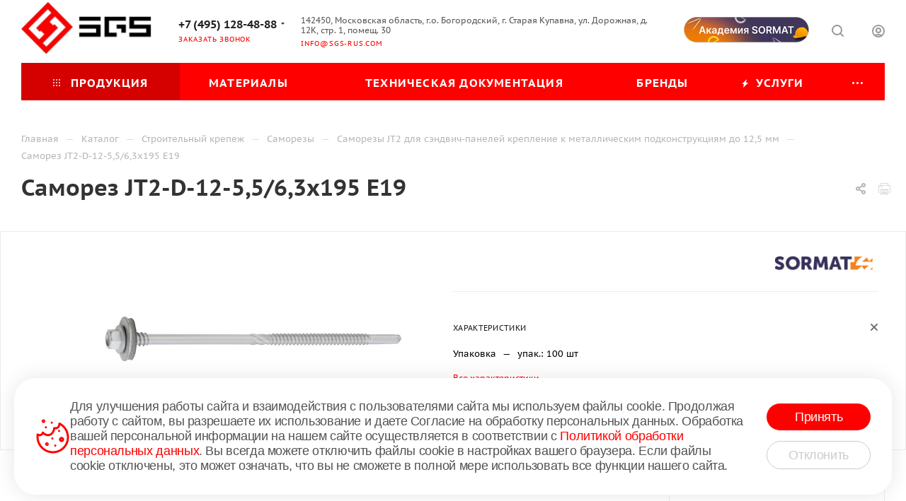

--- FILE ---
content_type: text/html; charset=UTF-8
request_url: https://sgs-rus.com/catalog/stroitelnyy-krepezh/samorezy/samorezy-dlya-sendvich-paneley-kreplenie-k-metallicheskim-podkonstruktsiyam-do-12-5-mm/13330/
body_size: 44319
content:
<!DOCTYPE html>
<html xmlns="http://www.w3.org/1999/xhtml" xml:lang="ru" lang="ru"  >
<head><link rel="canonical" href="https://sgs-rus.com/catalog/stroitelnyy-krepezh/samorezy/samorezy-dlya-sendvich-paneley-kreplenie-k-metallicheskim-podkonstruktsiyam-do-12-5-mm/13330/" />
	<title>Саморез JT2-D-12-5,5/6,3x195 E19 купить в Москве</title>
	<meta name="viewport" content="initial-scale=1.0, width=device-width, maximum-scale=1" />
	<meta name="HandheldFriendly" content="true" />
	<meta name="yes" content="yes" />
	<meta name="apple-mobile-web-app-status-bar-style" content="black" />
	<meta name="SKYPE_TOOLBAR" content="SKYPE_TOOLBAR_PARSER_COMPATIBLE" />
	<meta http-equiv="Content-Type" content="text/html; charset=UTF-8" />
<meta name="description" content="Купить саморез jt2-d-12-5,5/6,3x195 e19 в Москве с доставкой по всей России ◈ Производство промышленных креплений и строительного крепежа ✓ SGS ☎ +7 (495) 259-09-09 (ПН-ПТ: с 9:00 до 18:00)" />
<script data-skip-moving="true">(function(w, d, n) {var cl = "bx-core";var ht = d.documentElement;var htc = ht ? ht.className : undefined;if (htc === undefined || htc.indexOf(cl) !== -1){return;}var ua = n.userAgent;if (/(iPad;)|(iPhone;)/i.test(ua)){cl += " bx-ios";}else if (/Windows/i.test(ua)){cl += ' bx-win';}else if (/Macintosh/i.test(ua)){cl += " bx-mac";}else if (/Linux/i.test(ua) && !/Android/i.test(ua)){cl += " bx-linux";}else if (/Android/i.test(ua)){cl += " bx-android";}cl += (/(ipad|iphone|android|mobile|touch)/i.test(ua) ? " bx-touch" : " bx-no-touch");cl += w.devicePixelRatio && w.devicePixelRatio >= 2? " bx-retina": " bx-no-retina";if (/AppleWebKit/.test(ua)){cl += " bx-chrome";}else if (/Opera/.test(ua)){cl += " bx-opera";}else if (/Firefox/.test(ua)){cl += " bx-firefox";}ht.className = htc ? htc + " " + cl : cl;})(window, document, navigator);</script>

<link href="/bitrix/css/aspro.max/notice.min.css?16678527722876"  rel="stylesheet" />
<link href="/bitrix/js/ui/design-tokens/dist/ui.design-tokens.min.css?173996418723463"  rel="stylesheet" />
<link href="/bitrix/js/ui/fonts/opensans/ui.font.opensans.min.css?16678527752320"  rel="stylesheet" />
<link href="/bitrix/js/main/popup/dist/main.popup.bundle.min.css?173996436926589"  rel="stylesheet" />
<link href="/bitrix/cache/css/s1/aspro_max/page_fae763f9ae7585840a2f7e6cd77f46c0/page_fae763f9ae7585840a2f7e6cd77f46c0_v1.css?1754488898125891"  rel="stylesheet" />
<link href="/bitrix/cache/css/s1/aspro_max/template_527cdba3f423c5c1503276a7bbf25e88/template_527cdba3f423c5c1503276a7bbf25e88_v1.css?17544888981316652"  data-template-style="true" rel="stylesheet" />


<script type="extension/settings" data-extension="currency.currency-core">{"region":"ru"}</script>


<link href="/bitrix/templates/aspro_max/css/critical.min.css?170230569624" data-skip-moving="true" rel="stylesheet">
<meta name="theme-color" content="#fe0000">
<style>:root{--theme-base-color: #fe0000;--theme-base-opacity-color: #fe00001a;--theme-base-color-saturation:100%;--theme-base-color-lightness:50%;}</style>
<style>html {--theme-page-width: 1348px;--theme-page-width-padding: 32px}</style>
<script data-skip-moving="true">window.lazySizesConfig = window.lazySizesConfig || {};lazySizesConfig.loadMode = 1;lazySizesConfig.expand = 200;lazySizesConfig.expFactor = 1;lazySizesConfig.hFac = 0.1;window.lazySizesConfig.lazyClass = "lazy";</script>
<script src="/bitrix/templates/aspro_max/js/lazysizes.min.js" data-skip-moving="true" defer=""></script>
<script src="/bitrix/templates/aspro_max/js/ls.unveilhooks.min.js" data-skip-moving="true" defer=""></script>
<link href="/bitrix/templates/aspro_max/css/print.min.css?170230569621745" data-template-style="true" rel="stylesheet" media="print">
					<script data-skip-moving="true" src="/bitrix/js/aspro.max/jquery-2.1.3.min.js"></script>
					<script data-skip-moving="true" src="/bitrix/templates/aspro_max/js/speed.min.js?=1702305696"></script>
<link rel="shortcut icon" href="/favicon.jpg" type="image/jpeg" />
<link rel="apple-touch-icon" sizes="180x180" href="/upload/CMax/1fa/bc1c81ooca2k971vs5w1eog3r0udd5xp.jpg" />
<link rel="alternate" media="only screen and (max-width: 640px)" href="https://sgs-rus.com/catalog/stroitelnyy-krepezh/samorezy/samorezy-dlya-sendvich-paneley-kreplenie-k-metallicheskim-podkonstruktsiyam-do-12-5-mm/13330/"/>
<meta property="og:description" content="Купить саморез jt2-d-12-5,5/6,3x195 e19 в Москве с доставкой по всей России ◈ Производство промышленных креплений и строительного крепежа ✓ SGS ☎ +7 (495) 259-09-09 (ПН-ПТ: с 9:00 до 18:00)" />
<meta property="og:image" content="https://sgs-rus.com:443/upload/iblock/77e/rq1vhdt27zfbgj0zjgdpaxe56j3po92f.jpg" />
<link rel="image_src" href="https://sgs-rus.com:443/upload/iblock/77e/rq1vhdt27zfbgj0zjgdpaxe56j3po92f.jpg"  />
<meta property="og:title" content="Саморез JT2-D-12-5,5/6,3x195 E19 купить в Москве" />
<meta property="og:type" content="website" />
<meta property="og:url" content="https://sgs-rus.com:443/catalog/stroitelnyy-krepezh/samorezy/samorezy-dlya-sendvich-paneley-kreplenie-k-metallicheskim-podkonstruktsiyam-do-12-5-mm/13330/" />

			
<!--  -->
<!-- Yandex.Metrika counter -->
<noscript><div><img data-lazyload class="lazy" src="[data-uri]" data-src="https://mc.yandex.ru/watch/91363843" style="position:absolute; left:-9999px;" alt="" /></div></noscript>
<!-- /Yandex.Metrika counter -->
<!-- Google tag (gtag.js) -->  </head>
<body class=" site_s1  fill_bg_n catalog-delayed-btn-N theme-light" id="main" data-site="/">
		
	<div id="panel"></div>
	
				<!--'start_frame_cache_basketitems-component-block'-->												<div id="ajax_basket"></div>
					<!--'end_frame_cache_basketitems-component-block'-->						<div class="cd-modal-bg"></div>
		<script data-skip-moving="true">var solutionName = 'arMaxOptions';</script>
		<script src="/bitrix/templates/aspro_max/js/setTheme.php?site_id=s1&site_dir=/" data-skip-moving="true"></script>
				<div class="wrapper1  header_bgcolored long_header colored_header catalog_page basket_normal basket_fill_WHITE side_LEFT block_side_WIDE catalog_icons_N banner_auto with_fast_view mheader-v1 header-v1 header-font-lower_N regions_N title_position_LEFT fill_ footer-v3 front-vindex1 mfixed_Y mfixed_view_scroll_top title-v1 lazy_Y with_phones compact-catalog normal-catalog-img landing-normal big-banners-mobile-normal bottom-icons-panel-N compact-breadcrumbs-N catalog-delayed-btn-N  ">

<div class="mega_fixed_menu scrollblock">
	<div class="maxwidth-theme">
		<svg class="svg svg-close" width="14" height="14" viewBox="0 0 14 14">
		  <path data-name="Rounded Rectangle 568 copy 16" d="M1009.4,953l5.32,5.315a0.987,0.987,0,0,1,0,1.4,1,1,0,0,1-1.41,0L1008,954.4l-5.32,5.315a0.991,0.991,0,0,1-1.4-1.4L1006.6,953l-5.32-5.315a0.991,0.991,0,0,1,1.4-1.4l5.32,5.315,5.31-5.315a1,1,0,0,1,1.41,0,0.987,0.987,0,0,1,0,1.4Z" transform="translate(-1001 -946)"></path>
		</svg>
		<i class="svg svg-close mask arrow"></i>
		<div class="row">
			<div class="col-md-9">
				<div class="left_menu_block">
					<div class="logo_block flexbox flexbox--row align-items-normal">
						<div class="logo">
							<a href="/"><img src="/upload/CMax/6c3/cv2g9zw2ixp9zmoubqvf4r0096txcb6n.jpg" alt="SGS" title="SGS" data-src="" /></a>						</div>
						<div class="top-description addr">
							<div style="font-size:12px;">
 <br>
	 Производство строительного и промышленного крепежа <br>
	в Москве
</div>
 <br>						</div>
					</div>
					<div class="search_block">
						<div class="search_wrap">
							<div class="search-block">
									<div class="search-wrapper">
		<div id="title-search_mega_menu">
			<form action="/catalog/" class="search">
				<div class="search-input-div">
					<input class="search-input" id="title-search-input_mega_menu" type="text" name="q" value="" placeholder="Поиск" size="20" maxlength="50" autocomplete="off" />
				</div>
				<div class="search-button-div">
					<button class="btn btn-search" type="submit" name="s" value="Найти"><i class="svg inline search2 " aria-hidden="true"><svg width="17" height="17"><use xlink:href="/bitrix/templates/aspro_max/images/svg/header_icons_srite.svg#search"></use></svg></i></button>
					
					<span class="close-block inline-search-hide"><span class="svg svg-close close-icons"></span></span>
				</div>
			</form>
		</div>
	</div>
							</div>
						</div>
					</div>
					<div class="loadings" style="height:125px;width:50px;" data-nlo="menu-megafixed">					</div>				</div>
			</div>
			<div class="col-md-3">
				<div class="right_menu_block">
					<div class="contact_wrap">
						<div class="info">
							<div class="phone blocks">
								<div class="">
																	<!-- noindex -->
			<div class="phone with_dropdown white sm">
									<div class="wrap">
						<div>
									<i class="svg inline svg-inline-phone " aria-hidden="true"><svg width="5" height="13"><use xlink:href="/bitrix/templates/aspro_max/images/svg/header_icons_srite.svg#phone_footer"></use></svg></i><a rel="nofollow" href="tel:+74951284888">+7 (495) 128-48-88</a>
										</div>
					</div>
													<div class="dropdown ">
						<div class="wrap scrollblock">
																							<div class="more_phone"><a class="more_phone_a" rel="nofollow"  href="tel:+74951284888">+7 (495) 128-48-88<span class="descr">ПН-ПТ: c 9:00 до 18:00</span></a></div>
													</div>
					</div>
					<i class="svg inline svg-inline-down " aria-hidden="true"><svg width="5" height="3"><use xlink:href="/bitrix/templates/aspro_max/images/svg/header_icons_srite.svg#Triangle_down"></use></svg></i>					
							</div>
			<!-- /noindex -->
												</div>
								<div class="callback_wrap">
									<span class="callback-block animate-load font_upper colored" data-event="jqm" data-param-form_id="CALLBACK" data-name="callback">Заказать звонок</span>
								</div>
							</div>
							<div class="question_button_wrapper">
								<span class="btn btn-lg btn-transparent-border-color btn-wide animate-load colored_theme_hover_bg-el" data-event="jqm" data-param-form_id="ASK" data-name="ask">
									Задать вопрос								</span>
							</div>
							<div class="person_wrap">
		<!--'start_frame_cache_header-auth-block1'-->			<!-- noindex --><div class="auth_wr_inner "><a rel="nofollow" title="Мой кабинет" class="personal-link dark-color animate-load" data-event="jqm" data-param-backurl="/catalog/stroitelnyy-krepezh/samorezy/samorezy-dlya-sendvich-paneley-kreplenie-k-metallicheskim-podkonstruktsiyam-do-12-5-mm/13330/" data-param-type="auth" data-name="auth" href="/personal/"><i class="svg inline svg-inline-cabinet big" aria-hidden="true"><svg width="18" height="18"><use xlink:href="/bitrix/templates/aspro_max/images/svg/header_icons_srite.svg#user"></use></svg></i><span class="wrap"><span class="name">Войти</span></span></a></div><!-- /noindex -->		<!--'end_frame_cache_header-auth-block1'-->
			<!--'start_frame_cache_mobile-basket-with-compare-block1'-->		<!-- noindex -->
					<div class="menu middle">
				<ul>
					<li class="counters">
						<a rel="nofollow" class="dark-color basket-link basket ready " href="/basket/">
							<i class="svg  svg-inline-basket" aria-hidden="true" ><svg class="" width="19" height="16" viewBox="0 0 19 16"><path data-name="Ellipse 2 copy 9" class="cls-1" d="M956.047,952.005l-0.939,1.009-11.394-.008-0.952-1-0.953-6h-2.857a0.862,0.862,0,0,1-.952-1,1.025,1.025,0,0,1,1.164-1h2.327c0.3,0,.6.006,0.6,0.006a1.208,1.208,0,0,1,1.336.918L943.817,947h12.23L957,948v1Zm-11.916-3,0.349,2h10.007l0.593-2Zm1.863,5a3,3,0,1,1-3,3A3,3,0,0,1,945.994,954.005ZM946,958a1,1,0,1,0-1-1A1,1,0,0,0,946,958Zm7.011-4a3,3,0,1,1-3,3A3,3,0,0,1,953.011,954.005ZM953,958a1,1,0,1,0-1-1A1,1,0,0,0,953,958Z" transform="translate(-938 -944)"></path></svg></i>							<span>Корзина<span class="count empted">0</span></span>
						</a>
					</li>
					<li class="counters">
						<a rel="nofollow" 
							class="dark-color basket-link delay ready " 
							href="javascript:void(0)"
							data-href="/basket/#delayed"
						>
							<i class="svg  svg-inline-basket" aria-hidden="true" ><svg xmlns="http://www.w3.org/2000/svg" width="16" height="13" viewBox="0 0 16 13"><defs><style>.clsw-1{fill:#fff;fill-rule:evenodd;}</style></defs><path class="clsw-1" d="M506.755,141.6l0,0.019s-4.185,3.734-5.556,4.973a0.376,0.376,0,0,1-.076.056,1.838,1.838,0,0,1-1.126.357,1.794,1.794,0,0,1-1.166-.4,0.473,0.473,0,0,1-.1-0.076c-1.427-1.287-5.459-4.878-5.459-4.878l0-.019A4.494,4.494,0,1,1,500,135.7,4.492,4.492,0,1,1,506.755,141.6Zm-3.251-5.61A2.565,2.565,0,0,0,501,138h0a1,1,0,1,1-2,0h0a2.565,2.565,0,0,0-2.506-2,2.5,2.5,0,0,0-1.777,4.264l-0.013.019L500,145.1l5.179-4.749c0.042-.039.086-0.075,0.126-0.117l0.052-.047-0.006-.008A2.494,2.494,0,0,0,503.5,135.993Z" transform="translate(-492 -134)"/></svg></i>							<span>Отложенные<span class="count empted">0</span></span>
						</a>
					</li>
				</ul>
			</div>
						<!-- /noindex -->
		<!--'end_frame_cache_mobile-basket-with-compare-block1'-->								</div>
						</div>
					</div>
					<div class="footer_wrap">
						
		
							<div class="email blocks color-theme-hover">
					<i class="svg inline  svg-inline-email" aria-hidden="true" ><svg xmlns="http://www.w3.org/2000/svg" width="11" height="9" viewBox="0 0 11 9"><path  data-name="Rectangle 583 copy 16" class="cls-1" d="M367,142h-7a2,2,0,0,1-2-2v-5a2,2,0,0,1,2-2h7a2,2,0,0,1,2,2v5A2,2,0,0,1,367,142Zm0-2v-3.039L364,139h-1l-3-2.036V140h7Zm-6.634-5,3.145,2.079L366.634,135h-6.268Z" transform="translate(-358 -133)"/></svg></i>					<a href="mailto:info@sgs-rus.com">info@sgs-rus.com</a>				</div>
		
		
							<div class="address blocks">
					<i class="svg inline  svg-inline-addr" aria-hidden="true" ><svg xmlns="http://www.w3.org/2000/svg" width="9" height="12" viewBox="0 0 9 12"><path class="cls-1" d="M959.135,82.315l0.015,0.028L955.5,87l-3.679-4.717,0.008-.013a4.658,4.658,0,0,1-.83-2.655,4.5,4.5,0,1,1,9,0A4.658,4.658,0,0,1,959.135,82.315ZM955.5,77a2.5,2.5,0,0,0-2.5,2.5,2.467,2.467,0,0,0,.326,1.212l-0.014.022,2.181,3.336,2.034-3.117c0.033-.046.063-0.094,0.093-0.142l0.066-.1-0.007-.009a2.468,2.468,0,0,0,.32-1.2A2.5,2.5,0,0,0,955.5,77Z" transform="translate(-951 -75)"/></svg></i>					142450, Московская область, г.о. Богородский, г. Старая Купавна, ул. Дорожная, д. 12К, стр. 1, помещ. 30				</div>
		
							<div class="social-block">
							<div class="social-icons">
		<!-- noindex -->
	<ul>
					<li class="vk">
				<a href="https://vk.ru/sormat_ru" target="_blank" rel="nofollow" title="Вконтакте">
					Вконтакте				</a>
			</li>
													<li class="telegram">
				<a href="http://telegram.com/sgs" target="_blank" rel="nofollow" title="Telegram">
					Telegram				</a>
			</li>
																									</ul>
	<!-- /noindex -->
</div>						</div>
					</div>
				</div>
			</div>
		</div>
	</div>
</div>
<div class="header_wrap visible-lg visible-md title-v1 ">
	<header id="header">
		<div class="header-wrapper">
	<div class="logo_and_menu-row header__top-part">
		<div class="maxwidth-theme logo-row">
			<div class="header__top-inner">
				<div class="logo-block floated header__top-item no-shrinked">
						<div class="logo">
							<a href="/"><img src="/upload/CMax/6c3/cv2g9zw2ixp9zmoubqvf4r0096txcb6n.jpg" alt="SGS" title="SGS" data-src="" /></a>						</div>
				</div>
				<div class="float_wrapper header__top-item ">
					<div class="hidden-sm hidden-xs">
						<div class="top-description addr">
							<div style="font-size:12px;">
 <br>
	 Производство строительного и промышленного крепежа <br>
	в Москве
</div>
 <br>						</div>
					</div>
				</div>
				
				<div class="header__top-item flex1">
					<div class="wrap_icon inner-table-block">
						<div class="phone-block flexbox flexbox--row fontUp --flex-column">
																							<!-- noindex -->
			<div class="phone with_dropdown no-icons">
									<i class="svg inline svg-inline-phone " aria-hidden="true"><svg width="5" height="13"><use xlink:href="/bitrix/templates/aspro_max/images/svg/header_icons_srite.svg#phone_black"></use></svg></i><a rel="nofollow" href="tel:+74951284888">+7 (495) 128-48-88</a>
													<div class="dropdown ">
						<div class="wrap scrollblock">
																							<div class="more_phone"><a class="more_phone_a" rel="nofollow"  href="tel:+74951284888">+7 (495) 128-48-88<span class="descr">ПН-ПТ: c 9:00 до 18:00</span></a></div>
													</div>
					</div>
					<i class="svg inline svg-inline-down " aria-hidden="true"><svg width="5" height="3"><use xlink:href="/bitrix/templates/aspro_max/images/svg/header_icons_srite.svg#Triangle_down"></use></svg></i>					
							</div>
			<!-- /noindex -->
																										<div class="inline-block">
									<span class="callback-block animate-load colored" data-event="jqm" data-param-form_id="CALLBACK" data-name="callback">Заказать звонок</span>
								</div>
													</div>
						<div class="address-block flexbox flexbox--row fontUp --flex-column">
							<div class="inline-block --address">
								142450, Московская область, г.о. Богородский, г. Старая Купавна, ул. Дорожная, д. 12К, стр. 1, помещ. 30							</div>
							<div class="inline-block --email">
								<a href="mailto:info@sgs-rus.com">info@sgs-rus.com</a>
							</div>
						</div>
						<a href="/sormatacademy/" class="promo-button">
							<img data-src="" src="/bitrix/templates/aspro_max/images/promo-button.png?v=1" alt="">
						</a>
					</div>
				</div>
				<div class="right-icons wb header__top-item">
					<div class="line-block line-block--40 line-block--40-1200">
																			
						<div class="line-block__item no-shrinked">
							<div class="wrap_icon">
								<button class="top-btn inline-search-show">
									<i class="svg inline svg-inline-search" aria-hidden="true"><svg width="17" height="17"><use xlink:href="/bitrix/templates/aspro_max/images/svg/header_icons_srite.svg#search"></use></svg></i>									<span class="title">Поиск</span>
								</button>
							</div>
						</div>
						<div class="line-block__item no-shrinked">
							<div class="wrap_icon inner-table-block person">
		<!--'start_frame_cache_header-auth-block2'-->			<!-- noindex --><div class="auth_wr_inner "><a rel="nofollow" title="Мой кабинет" class="personal-link dark-color animate-load" data-event="jqm" data-param-backurl="/catalog/stroitelnyy-krepezh/samorezy/samorezy-dlya-sendvich-paneley-kreplenie-k-metallicheskim-podkonstruktsiyam-do-12-5-mm/13330/" data-param-type="auth" data-name="auth" href="/personal/"><i class="svg inline svg-inline-cabinet big" aria-hidden="true"><svg width="18" height="18"><use xlink:href="/bitrix/templates/aspro_max/images/svg/header_icons_srite.svg#user"></use></svg></i><span class="wrap"><span class="name">Войти</span></span></a></div><!-- /noindex -->		<!--'end_frame_cache_header-auth-block2'-->
								</div>
						</div>
																								<!--'start_frame_cache_header-basket-with-compare-block1'-->													<!-- noindex -->
											<div class="wrap_icon wrap_basket baskets line-block__item">
											<a 
							rel="nofollow" 
							class="basket-link delay  big " 
							href="javascript:void(0)"
							data-href="/basket/#delayed" 
							title="Список отложенных товаров пуст"
						>
							<span class="js-basket-block">
								<i class="svg inline wish big" aria-hidden="true"><svg width="20" height="16"><use xlink:href="/bitrix/templates/aspro_max/images/svg/header_icons_srite.svg#chosen"></use></svg></i>								<span class="title dark_link">Отложенные</span>
								<span class="count">0</span>
							</span>
						</a>
											</div>
																<div class="wrap_icon wrap_basket baskets line-block__item top_basket">
											<a rel="nofollow" class="basket-link basket   big " href="/basket/" title="Корзина пуста">
							<span class="js-basket-block">
								<i class="svg inline basket big" aria-hidden="true"><svg width="19" height="16"><use xlink:href="/bitrix/templates/aspro_max/images/svg/header_icons_srite.svg#basket"></use></svg></i>																<span class="title dark_link">Корзина</span>
								<span class="count">0</span>
															</span>
						</a>
						<span class="basket_hover_block loading_block loading_block_content"></span>
											</div>
										<!-- /noindex -->
							<!--'end_frame_cache_header-basket-with-compare-block1'-->													
					</div>	
				</div>
			</div>
		</div>
	</div>
	<div class="menu-row middle-block bgcolored">
		<div class="maxwidth-theme">
			<div class="row">
				<div class="col-md-12">
					<div class="menu-only">
						<nav class="mega-menu sliced">
										<div class="table-menu">
		<table>
			<tr>
					<td class="menu-item unvisible dropdown catalog wide_menu   active">
						<div class="wrap">
							<a class="dropdown-toggle" href="/catalog/">
								<div>
																			<i class="svg inline  svg-inline-icon_catalog" aria-hidden="true" ><svg xmlns="http://www.w3.org/2000/svg" width="10" height="10" viewBox="0 0 10 10"><path  data-name="Rounded Rectangle 969 copy 7" class="cls-1" d="M644,76a1,1,0,1,1-1,1A1,1,0,0,1,644,76Zm4,0a1,1,0,1,1-1,1A1,1,0,0,1,648,76Zm4,0a1,1,0,1,1-1,1A1,1,0,0,1,652,76Zm-8,4a1,1,0,1,1-1,1A1,1,0,0,1,644,80Zm4,0a1,1,0,1,1-1,1A1,1,0,0,1,648,80Zm4,0a1,1,0,1,1-1,1A1,1,0,0,1,652,80Zm-8,4a1,1,0,1,1-1,1A1,1,0,0,1,644,84Zm4,0a1,1,0,1,1-1,1A1,1,0,0,1,648,84Zm4,0a1,1,0,1,1-1,1A1,1,0,0,1,652,84Z" transform="translate(-643 -76)"/></svg></i>																		Продукция																			<i class="svg inline  svg-inline-down" aria-hidden="true" ><svg xmlns="http://www.w3.org/2000/svg" width="5" height="3" viewBox="0 0 5 3"><path class="cls-1" d="M250,80h5l-2.5,3Z" transform="translate(-250 -80)"/></svg></i>																	</div>
							</a>
																							<span class="tail"></span>
								<div class="dropdown-menu  long-menu-items BRANDS">
																			<div class="menu-navigation">
											<div class="menu-navigation__sections-wrapper">
												<div class="customScrollbar scrollblock">
													<div class="menu-navigation__sections">
																													<div class="menu-navigation__sections-item active">
																<a
																	href="/catalog/stroitelnyy-krepezh/"
																	class="menu-navigation__sections-item-link font_xs colored_theme_text  menu-navigation__sections-item-dropdown"
																>
																																			<i class="svg inline  svg-inline-right" aria-hidden="true" ><svg xmlns="http://www.w3.org/2000/svg" width="3" height="5" viewBox="0 0 3 5"><path  data-name="Rectangle 4 copy" class="cls-1" d="M203,84V79l3,2.5Z" transform="translate(-203 -79)"/></svg></i>																																																			<span class="name">Строительный крепеж</span>
																</a>
															</div>
																											</div>
												</div>
											</div>
											<div class="menu-navigation__content">
																		<div class="customScrollbar scrollblock scrollblock--thick">
										<ul class="menu-wrapper menu-type-4" >
																																																														<li class="dropdown-submenu  active has_img parent-items">
																													<div class="flexbox flex-reverse">
																																																																																<div class="subitems-wrapper">
																	<ul class="menu-wrapper" >
																																																								<li class="   has_img">
																												<div class="menu_img ">
						<a href="/catalog/stroitelnyy-krepezh/raspornye-ankery/" class="noborder img_link colored_theme_svg">
															<img class="lazy" src="/bitrix/templates/aspro_max/images/loaders/double_ring.svg" data-src="/upload/resize_cache/iblock/0f4/60_60_0/vdg0afzru4k8jvwrrqkm6azr8p60rwyh.jpg" alt="Распорные анкеры" title="Распорные анкеры" />
													</a>
					</div>
														<a href="/catalog/stroitelnyy-krepezh/raspornye-ankery/" title="Распорные анкеры">
						<span class="name option-font-bold">Распорные анкеры</span>							</a>
																											</li>
																																																								<li class="   has_img">
																												<div class="menu_img ">
						<a href="/catalog/stroitelnyy-krepezh/dyubelya-i-dyubel-gvozdi1/" class="noborder img_link colored_theme_svg">
															<img class="lazy" src="/bitrix/templates/aspro_max/images/loaders/double_ring.svg" data-src="/upload/resize_cache/iblock/53d/60_60_0/imwyn0dcu56ymugiijnx118q7t64ed21.jpg" alt="Дюбели и дюбель-гвозди" title="Дюбели и дюбель-гвозди" />
													</a>
					</div>
														<a href="/catalog/stroitelnyy-krepezh/dyubelya-i-dyubel-gvozdi1/" title="Дюбели и дюбель-гвозди">
						<span class="name option-font-bold">Дюбели и дюбель-гвозди</span>							</a>
																											</li>
																																																								<li class="  active has_img">
																												<div class="menu_img ">
						<a href="/catalog/stroitelnyy-krepezh/samorezy/" class="noborder img_link colored_theme_svg">
															<img class="lazy" src="/bitrix/templates/aspro_max/images/loaders/double_ring.svg" data-src="/upload/resize_cache/iblock/90a/60_60_0/0furfbo7dqjui8p5jrlknim8lunafeql.jpg" alt="Саморезы" title="Саморезы" />
													</a>
					</div>
														<a href="/catalog/stroitelnyy-krepezh/samorezy/" title="Саморезы">
						<span class="name option-font-bold">Саморезы</span>							</a>
																											</li>
																																																								<li class="   has_img">
																												<div class="menu_img ">
						<a href="/catalog/stroitelnyy-krepezh/krepezh-dlya-fasadnykh-sistem1/" class="noborder img_link colored_theme_svg">
															<img class="lazy" src="/bitrix/templates/aspro_max/images/loaders/double_ring.svg" data-src="/upload/resize_cache/iblock/ea5/60_60_0/g00wx3dfy2japuxaxtn7i6ihl1tvi9ou.png" alt="Крепеж для навесных вентилируемых и СФТК систем" title="Крепеж для навесных вентилируемых и СФТК систем" />
													</a>
					</div>
														<a href="/catalog/stroitelnyy-krepezh/krepezh-dlya-fasadnykh-sistem1/" title="Крепеж для навесных вентилируемых и СФТК систем">
						<span class="name option-font-bold">Крепеж для навесных вентилируемых и СФТК систем</span>							</a>
																											</li>
																																																								<li class="   has_img">
																												<div class="menu_img ">
						<a href="/catalog/stroitelnyy-krepezh/khimicheskie-ankery1/" class="noborder img_link colored_theme_svg">
															<img class="lazy" src="/bitrix/templates/aspro_max/images/loaders/double_ring.svg" data-src="/upload/resize_cache/iblock/4cc/60_60_0/dum2u40p1svd38rkqihqaij47iz39uip.jpg" alt="Технология инъекцирования (химический анкер) на основе винил-, полиэстера и эпоксидной смолы" title="Технология инъекцирования (химический анкер) на основе винил-, полиэстера и эпоксидной смолы" />
													</a>
					</div>
														<a href="/catalog/stroitelnyy-krepezh/khimicheskie-ankery1/" title="Технология инъекцирования (химический анкер) на основе винил-, полиэстера и эпоксидной смолы">
						<span class="name option-font-bold">Технология инъекцирования (химический анкер) на основе винил-, полиэстера и эпоксидной смолы</span>							</a>
																											</li>
																																																								<li class="   has_img">
																												<div class="menu_img ">
						<a href="/catalog/stroitelnyy-krepezh/krepleniya-dlya-listovykh-i-pustotelykh-materialov1/" class="noborder img_link colored_theme_svg">
															<img class="lazy" src="/bitrix/templates/aspro_max/images/loaders/double_ring.svg" data-src="/upload/resize_cache/iblock/c2e/60_60_0/ug9kgvqu03z3nrqtw6uox41u4hnvw3m5.jpg" alt="Крепление для листовых и пустотелых материалов" title="Крепление для листовых и пустотелых материалов" />
													</a>
					</div>
														<a href="/catalog/stroitelnyy-krepezh/krepleniya-dlya-listovykh-i-pustotelykh-materialov1/" title="Крепление для листовых и пустотелых материалов">
						<span class="name option-font-bold">Крепление для листовых и пустотелых материалов</span>							</a>
																											</li>
																																																								<li class="   has_img">
																												<div class="menu_img ">
						<a href="/catalog/stroitelnyy-krepezh/ankernye-shurupy1/" class="noborder img_link colored_theme_svg">
															<img class="lazy" src="/bitrix/templates/aspro_max/images/loaders/double_ring.svg" data-src="/upload/resize_cache/iblock/e27/60_60_0/q9nqg9240ezrzcz0z0td5vmr2j5gvzim.jpg" alt="Анкерные шурупы" title="Анкерные шурупы" />
													</a>
					</div>
														<a href="/catalog/stroitelnyy-krepezh/ankernye-shurupy1/" title="Анкерные шурупы">
						<span class="name option-font-bold">Анкерные шурупы</span>							</a>
																											</li>
																																																								<li class="   has_img">
																												<div class="menu_img ">
						<a href="/catalog/stroitelnyy-krepezh/klei-i-germetiki/" class="noborder img_link colored_theme_svg">
															<img class="lazy" src="/bitrix/templates/aspro_max/images/loaders/double_ring.svg" data-src="/upload/resize_cache/iblock/59f/60_60_0/g4kv3j13phshll66xq647hb3ghxtqa4f.png" alt="Клеи и герметики" title="Клеи и герметики" />
													</a>
					</div>
														<a href="/catalog/stroitelnyy-krepezh/klei-i-germetiki/" title="Клеи и герметики">
						<span class="name option-font-bold">Клеи и герметики</span>							</a>
																											</li>
																																																								<li class="   has_img">
																												<div class="menu_img ">
						<a href="/catalog/stroitelnyy-krepezh/drugie-metallicheskie-ankery1/" class="noborder img_link colored_theme_svg">
															<img class="lazy" src="/bitrix/templates/aspro_max/images/loaders/double_ring.svg" data-src="/upload/resize_cache/iblock/73f/60_60_0/zq9t2ivmy5s9bzqztluu8nqwdljrwizh.jpg" alt="Другие металлические анкеры" title="Другие металлические анкеры" />
													</a>
					</div>
														<a href="/catalog/stroitelnyy-krepezh/drugie-metallicheskie-ankery1/" title="Другие металлические анкеры">
						<span class="name option-font-bold">Другие металлические анкеры</span>							</a>
																											</li>
																																																								<li class="   has_img">
																												<div class="menu_img ">
						<a href="/catalog/stroitelnyy-krepezh/aksessuary1/" class="noborder img_link colored_theme_svg">
															<img class="lazy" src="/bitrix/templates/aspro_max/images/loaders/double_ring.svg" data-src="/upload/resize_cache/iblock/70c/60_60_0/pgc4qi0m04qm6yy7h30pawcscei895y2.jpg" alt="Аксессуары" title="Аксессуары" />
													</a>
					</div>
														<a href="/catalog/stroitelnyy-krepezh/aksessuary1/" title="Аксессуары">
						<span class="name option-font-bold">Аксессуары</span>							</a>
																											</li>
																																																								<li class="   has_img">
																												<div class="menu_img ">
						<a href="/catalog/stroitelnyy-krepezh/inzhenernyy-krepezh/" class="noborder img_link colored_theme_svg">
															<img class="lazy" src="/bitrix/templates/aspro_max/images/loaders/double_ring.svg" data-src="/upload/resize_cache/iblock/c48/60_60_0/rjqiaxsn2dobwy5g40qoen0romuhs18l.png" alt="Инженерный крепеж" title="Инженерный крепеж" />
													</a>
					</div>
														<a href="/catalog/stroitelnyy-krepezh/inzhenernyy-krepezh/" title="Инженерный крепеж">
						<span class="name option-font-bold">Инженерный крепеж</span>							</a>
																											</li>
																																			</ul>
																</div>
															</div>
																											</li>
																																	</ul>
									</div>
																				</div>
										</div>
																	</div>
													</div>
					</td>
					<td class="menu-item unvisible    ">
						<div class="wrap">
							<a class="" href="/materials/">
								<div>
																		Материалы																	</div>
							</a>
													</div>
					</td>
					<td class="menu-item unvisible    ">
						<div class="wrap">
							<a class="" href="/tech-docs/">
								<div>
																		Техническая документация																	</div>
							</a>
													</div>
					</td>
					<td class="menu-item unvisible dropdown   ">
						<div class="wrap">
							<a class="dropdown-toggle" href="/brands/">
								<div>
																		Бренды																	</div>
							</a>
																							<span class="tail"></span>
								<div class="dropdown-menu   BRANDS">
																		<div class="customScrollbar ">
										<ul class="menu-wrapper menu-type-4" >
																																																														<li class="    parent-items">
																																							<a href="/brands/sormat/" title="SORMAT">
						<span class="name ">SORMAT</span>							</a>
																																			</li>
																																																																										<li class="    parent-items">
																																							<a href="/brands/ejot/" title="EJOT">
						<span class="name ">EJOT</span>							</a>
																																			</li>
																																																																										<li class="    parent-items">
																																							<a href="/brands/arfast/" title="ARFAST">
						<span class="name ">ARFAST</span>							</a>
																																			</li>
																																	</ul>
									</div>
																	</div>
													</div>
					</td>
					<td class="menu-item unvisible    ">
						<div class="wrap">
							<a class="" href="/services/">
								<div>
																			<i class="svg inline  svg-inline-icon_discount" aria-hidden="true" ><svg xmlns="http://www.w3.org/2000/svg" width="9" height="12" viewBox="0 0 9 12"><path  data-name="Shape 943 copy 12" class="cls-1" d="M710,75l-7,7h3l-1,5,7-7h-3Z" transform="translate(-703 -75)"/></svg></i>																		Услуги																	</div>
							</a>
													</div>
					</td>
					<td class="menu-item unvisible    ">
						<div class="wrap">
							<a class="" href="/calculation-programs/">
								<div>
																		Расчётные программы																	</div>
							</a>
													</div>
					</td>
					<td class="menu-item unvisible    ">
						<div class="wrap">
							<a class="" href="/calculator/">
								<div>
																		Калькулятор																	</div>
							</a>
													</div>
					</td>
					<td class="menu-item unvisible dropdown   ">
						<div class="wrap">
							<a class="dropdown-toggle" href="/company/">
								<div>
																		О компании																	</div>
							</a>
																							<span class="tail"></span>
								<div class="dropdown-menu   BRANDS">
																		<div class="customScrollbar ">
										<ul class="menu-wrapper menu-type-4" >
																																																														<li class="    parent-items">
																																							<a href="/company/" title="О нас">
						<span class="name ">О нас</span>							</a>
																																			</li>
																																																																										<li class="    parent-items">
																																							<a href="/produktion/" title="Наше производство">
						<span class="name ">Наше производство</span>							</a>
																																			</li>
																																																																										<li class="    parent-items">
																																							<a href="/projects/" title="Наши объекты">
						<span class="name ">Наши объекты</span>							</a>
																																			</li>
																																																																										<li class="    parent-items">
																																							<a href="/company/staff/" title="Наша команда">
						<span class="name ">Наша команда</span>							</a>
																																			</li>
																																																																										<li class="    parent-items">
																																							<a href="/company/vacancy/" title="Наши вакансии">
						<span class="name ">Наши вакансии</span>							</a>
																																			</li>
																																																																										<li class="    parent-items">
																																							<a href="/company/news/" title="Новости">
						<span class="name ">Новости</span>							</a>
																																			</li>
																																	</ul>
									</div>
																	</div>
													</div>
					</td>
					<td class="menu-item unvisible    ">
						<div class="wrap">
							<a class="" href="/contacts/">
								<div>
																		Контакты																	</div>
							</a>
													</div>
					</td>
				<td class="menu-item dropdown js-dropdown nosave unvisible">
					<div class="wrap">
						<a class="dropdown-toggle more-items" href="#">
							<span>+ &nbsp;ЕЩЕ</span>
						</a>
						<span class="tail"></span>
						<ul class="dropdown-menu"></ul>
					</div>
				</td>
			</tr>
		</table>
	</div>
	<script data-skip-moving="true">
		CheckTopMenuDotted();
	</script>
						</nav>
					</div>
				</div>
			</div>
		</div>
	</div>
	<div class="line-row visible-xs"></div>
</div>	</header>
</div>
	<div id="headerfixed">
		<div class="maxwidth-theme">
	<div class="logo-row v3  margin0 menu-row">
		<div class="header__top-inner">
			<div class=" left_wrap header__top-item">
				<div class="line-block line-block--8">
											<div class="line-block__item">
							<div class="burger inner-table-block"><i class="svg inline  svg-inline-burger dark" aria-hidden="true" ><svg width="16" height="12" viewBox="0 0 16 12"><path data-name="Rounded Rectangle 81 copy 4" class="cls-1" d="M872,958h-8a1,1,0,0,1-1-1h0a1,1,0,0,1,1-1h8a1,1,0,0,1,1,1h0A1,1,0,0,1,872,958Zm6-5H864a1,1,0,0,1,0-2h14A1,1,0,0,1,878,953Zm0-5H864a1,1,0,0,1,0-2h14A1,1,0,0,1,878,948Z" transform="translate(-863 -946)"></path></svg></i></div>
						</div>
											<div class="logo-block text-center nopadding line-block__item no-shrinked">
							<div class="inner-table-block">
								<div class="logo">
									<a href="/"><img src="/upload/CMax/6c3/cv2g9zw2ixp9zmoubqvf4r0096txcb6n.jpg" alt="SGS" title="SGS" data-src="" /></a>								</div>
							</div>
						</div>
									</div>	
			</div>
			<div class="header__top-item flex1">
				<div class="search_wrap only_bg">
					<div class="search-block inner-table-block">
		<div class="search-wrapper">
			<div id="title-search_fixedtf">
				<form action="/catalog/" class="search">
					<div class="search-input-div">
						<input class="search-input" id="title-search-input_fixedtf" type="text" name="q" value="" placeholder="Поиск" size="20" maxlength="50" autocomplete="off" />
					</div>
					<div class="search-button-div">
													<button class="btn btn-search" type="submit" name="s" value="Найти">
								<i class="svg inline search2 " aria-hidden="true"><svg width="17" height="17"><use xlink:href="/bitrix/templates/aspro_max/images/svg/header_icons_srite.svg#search"></use></svg></i>							</button>
						
						<span class="close-block inline-search-hide"><i class="svg inline  svg-inline-search svg-close close-icons colored_theme_hover" aria-hidden="true" ><svg xmlns="http://www.w3.org/2000/svg" width="16" height="16" viewBox="0 0 16 16"><path data-name="Rounded Rectangle 114 copy 3" class="cccls-1" d="M334.411,138l6.3,6.3a1,1,0,0,1,0,1.414,0.992,0.992,0,0,1-1.408,0l-6.3-6.306-6.3,6.306a1,1,0,0,1-1.409-1.414l6.3-6.3-6.293-6.3a1,1,0,0,1,1.409-1.414l6.3,6.3,6.3-6.3A1,1,0,0,1,340.7,131.7Z" transform="translate(-325 -130)"></path></svg></i></span>
					</div>
				</form>
			</div>
		</div>
						</div>
				</div>
			</div>	
			

			<div class="right_wrap   wb header__top-item ">
				<div class="line-block line-block--40 line-block--40-1200 flex flexbox--justify-end ">

					<div class="line-block__item ">
						<div class="wrap_icon inner-table-block phones_block">
							<div class="phone-block">
																									<!-- noindex -->
			<div class="phone with_dropdown no-icons">
									<i class="svg inline svg-inline-phone " aria-hidden="true"><svg width="5" height="13"><use xlink:href="/bitrix/templates/aspro_max/images/svg/header_icons_srite.svg#phone_black"></use></svg></i><a rel="nofollow" href="tel:+74951284888">+7 (495) 128-48-88</a>
													<div class="dropdown ">
						<div class="wrap scrollblock">
																							<div class="more_phone"><a class="more_phone_a" rel="nofollow"  href="tel:+74951284888">+7 (495) 128-48-88<span class="descr">ПН-ПТ: c 9:00 до 18:00</span></a></div>
													</div>
					</div>
					<i class="svg inline svg-inline-down " aria-hidden="true"><svg width="5" height="3"><use xlink:href="/bitrix/templates/aspro_max/images/svg/header_icons_srite.svg#Triangle_down"></use></svg></i>					
							</div>
			<!-- /noindex -->
																													<div class="inline-block">
										<span class="callback-block animate-load font_upper_xs colored" data-event="jqm" data-param-form_id="CALLBACK" data-name="callback">Заказать звонок</span>
									</div>
															</div>
						</div>
					</div>
																
					<div class="line-block__item  no-shrinked">
						<div class=" inner-table-block nopadding small-block">
							<div class="wrap_icon wrap_cabinet">
		<!--'start_frame_cache_header-auth-block3'-->			<!-- noindex --><div class="auth_wr_inner "><a rel="nofollow" title="Мой кабинет" class="personal-link dark-color animate-load" data-event="jqm" data-param-backurl="/catalog/stroitelnyy-krepezh/samorezy/samorezy-dlya-sendvich-paneley-kreplenie-k-metallicheskim-podkonstruktsiyam-do-12-5-mm/13330/" data-param-type="auth" data-name="auth" href="/personal/"><i class="svg inline svg-inline-cabinet big" aria-hidden="true"><svg width="18" height="18"><use xlink:href="/bitrix/templates/aspro_max/images/svg/header_icons_srite.svg#user"></use></svg></i></a></div><!-- /noindex -->		<!--'end_frame_cache_header-auth-block3'-->
								</div>
						</div>
					</div>
											<div class="line-block__item line-block line-block--40 line-block--40-1200">	
																	<!--'start_frame_cache_header-basket-with-compare-block2'-->													<!-- noindex -->
											<a 
							rel="nofollow" 
							class="basket-link delay inner-table-block big " 
							href="javascript:void(0)"
							data-href="/basket/#delayed" 
							title="Список отложенных товаров пуст"
						>
							<span class="js-basket-block">
								<i class="svg inline wish big" aria-hidden="true"><svg width="20" height="16"><use xlink:href="/bitrix/templates/aspro_max/images/svg/header_icons_srite.svg#chosen"></use></svg></i>								<span class="title dark_link">Отложенные</span>
								<span class="count">0</span>
							</span>
						</a>
																<a rel="nofollow" class="basket-link basket  inner-table-block big " href="/basket/" title="Корзина пуста">
							<span class="js-basket-block">
								<i class="svg inline basket big" aria-hidden="true"><svg width="19" height="16"><use xlink:href="/bitrix/templates/aspro_max/images/svg/header_icons_srite.svg#basket"></use></svg></i>																<span class="title dark_link">Корзина</span>
								<span class="count">0</span>
															</span>
						</a>
						<span class="basket_hover_block loading_block loading_block_content"></span>
										<!-- /noindex -->
							<!--'end_frame_cache_header-basket-with-compare-block2'-->												</div>

					<div class=" hidden-lg compact_search_block line-block__item  no-shrinked">
						<div class=" inner-table-block">
							<div class="wrap_icon">
								<button class="top-btn inline-search-show ">
									<i class="svg inline svg-inline-search" aria-hidden="true"><svg width="17" height="17"><use xlink:href="/bitrix/templates/aspro_max/images/svg/header_icons_srite.svg#search"></use></svg></i>								</button>
							</div>
						</div>
					</div>
				</div>					
			</div>
		</div>
	</div>
</div>
<div class="header-progress-bar">
							<div class="header-progress-bar__inner"></div>
						</div>	</div>
<div id="mobileheader" class="visible-xs visible-sm">
	<div class="mobileheader-v1">
	<div class="burger pull-left">
		<i class="svg inline  svg-inline-burger dark" aria-hidden="true" ><svg width="16" height="12" viewBox="0 0 16 12"><path data-name="Rounded Rectangle 81 copy 4" class="cls-1" d="M872,958h-8a1,1,0,0,1-1-1h0a1,1,0,0,1,1-1h8a1,1,0,0,1,1,1h0A1,1,0,0,1,872,958Zm6-5H864a1,1,0,0,1,0-2h14A1,1,0,0,1,878,953Zm0-5H864a1,1,0,0,1,0-2h14A1,1,0,0,1,878,948Z" transform="translate(-863 -946)"></path></svg></i>		<i class="svg inline  svg-inline-close dark" aria-hidden="true" ><svg xmlns="http://www.w3.org/2000/svg" width="16" height="16" viewBox="0 0 16 16"><path data-name="Rounded Rectangle 114 copy 3" class="cccls-1" d="M334.411,138l6.3,6.3a1,1,0,0,1,0,1.414,0.992,0.992,0,0,1-1.408,0l-6.3-6.306-6.3,6.306a1,1,0,0,1-1.409-1.414l6.3-6.3-6.293-6.3a1,1,0,0,1,1.409-1.414l6.3,6.3,6.3-6.3A1,1,0,0,1,340.7,131.7Z" transform="translate(-325 -130)"/></svg></i>	</div>
	<div class="logo-block pull-left">
		<div class="logo">
			<a href="/"><img src="/upload/CMax/6c3/cv2g9zw2ixp9zmoubqvf4r0096txcb6n.jpg" alt="SGS" title="SGS" data-src="" /></a>		</div>
	</div>
	<a href="/sormatacademy/" class="promo-button">
		<img data-src="" src="/bitrix/templates/aspro_max/images/promo-button.png" alt="">
	</a>
	<div class="right-icons pull-right">
		<div class="pull-right">
			<div class="wrap_icon wrap_basket">
														<!--'start_frame_cache_header-basket-with-compare-block3'-->													<!-- noindex -->
											<a 
							rel="nofollow" 
							class="basket-link delay  big " 
							href="javascript:void(0)"
							data-href="/basket/#delayed" 
							title="Список отложенных товаров пуст"
						>
							<span class="js-basket-block">
								<i class="svg inline wish big" aria-hidden="true"><svg width="20" height="16"><use xlink:href="/bitrix/templates/aspro_max/images/svg/header_icons_srite.svg#chosen"></use></svg></i>								<span class="title dark_link">Отложенные</span>
								<span class="count">0</span>
							</span>
						</a>
																<a rel="nofollow" class="basket-link basket   big " href="/basket/" title="Корзина пуста">
							<span class="js-basket-block">
								<i class="svg inline basket big" aria-hidden="true"><svg width="19" height="16"><use xlink:href="/bitrix/templates/aspro_max/images/svg/header_icons_srite.svg#basket"></use></svg></i>																<span class="title dark_link">Корзина</span>
								<span class="count">0</span>
															</span>
						</a>
						<span class="basket_hover_block loading_block loading_block_content"></span>
										<!-- /noindex -->
							<!--'end_frame_cache_header-basket-with-compare-block3'-->									</div>
		</div>
		<div class="pull-right">
			<div class="wrap_icon wrap_cabinet">
		<!--'start_frame_cache_header-auth-block4'-->			<!-- noindex --><div class="auth_wr_inner "><a rel="nofollow" title="Мой кабинет" class="personal-link dark-color animate-load" data-event="jqm" data-param-backurl="/catalog/stroitelnyy-krepezh/samorezy/samorezy-dlya-sendvich-paneley-kreplenie-k-metallicheskim-podkonstruktsiyam-do-12-5-mm/13330/" data-param-type="auth" data-name="auth" href="/personal/"><i class="svg inline svg-inline-cabinet big" aria-hidden="true"><svg width="18" height="18"><use xlink:href="/bitrix/templates/aspro_max/images/svg/header_icons_srite.svg#user"></use></svg></i></a></div><!-- /noindex -->		<!--'end_frame_cache_header-auth-block4'-->
				</div>
		</div>
		<div class="pull-right">
			<div class="wrap_icon">
				<button class="top-btn inline-search-show twosmallfont">
					<i class="svg inline  svg-inline-search" aria-hidden="true" ><svg class="" width="17" height="17" viewBox="0 0 17 17" aria-hidden="true"><path class="cls-1" d="M16.709,16.719a1,1,0,0,1-1.412,0l-3.256-3.287A7.475,7.475,0,1,1,15,7.5a7.433,7.433,0,0,1-1.549,4.518l3.258,3.289A1,1,0,0,1,16.709,16.719ZM7.5,2A5.5,5.5,0,1,0,13,7.5,5.5,5.5,0,0,0,7.5,2Z"></path></svg></i>				</button>
			</div>
		</div>
		<div class="pull-right">
			<div class="wrap_icon wrap_phones">
												<!-- noindex -->
			<button class="top-btn inline-phone-show">
				<i class="svg inline  svg-inline-phone" aria-hidden="true" ><svg class="" width="18.031" height="17.969" viewBox="0 0 18.031 17.969"><path class="cls-1" d="M673.56,155.153c-4.179-4.179-6.507-7.88-2.45-12.3l0,0a3,3,0,0,1,4.242,0l1.87,2.55a3.423,3.423,0,0,1,.258,3.821l-0.006-.007c-0.744.7-.722,0.693,0.044,1.459l0.777,0.873c0.744,0.788.759,0.788,1.458,0.044l-0.009-.01a3.153,3.153,0,0,1,3.777.264l2.619,1.889a3,3,0,0,1,0,4.243C681.722,162.038,677.739,159.331,673.56,155.153Zm11.17,1.414a1,1,0,0,0,0-1.414l-2.618-1.89a1.4,1.4,0,0,0-.926-0.241l0.009,0.009c-1.791,1.835-2.453,1.746-4.375-.132l-1.05-1.194c-1.835-1.878-1.518-2.087.272-3.922l0,0a1.342,1.342,0,0,0-.227-0.962l-1.87-2.549a1,1,0,0,0-1.414,0l-0.008-.009c-2.7,3.017-.924,6.1,2.453,9.477s6.748,5.54,9.765,2.837Z" transform="translate(-669 -142)"/></svg>
</i>			</button>
			<div id="mobilePhone" class="dropdown-mobile-phone ">
				<div class="wrap">
					<div class="more_phone title"><span class="no-decript dark-color ">Телефоны <i class="svg inline  svg-inline-close dark dark-i" aria-hidden="true" ><svg xmlns="http://www.w3.org/2000/svg" width="16" height="16" viewBox="0 0 16 16"><path data-name="Rounded Rectangle 114 copy 3" class="cccls-1" d="M334.411,138l6.3,6.3a1,1,0,0,1,0,1.414,0.992,0.992,0,0,1-1.408,0l-6.3-6.306-6.3,6.306a1,1,0,0,1-1.409-1.414l6.3-6.3-6.293-6.3a1,1,0,0,1,1.409-1.414l6.3,6.3,6.3-6.3A1,1,0,0,1,340.7,131.7Z" transform="translate(-325 -130)"/></svg></i></span></div>
																	<div class="more_phone">
						    <a class="dark-color " rel="nofollow" href="tel:+74951284888">+7 (495) 128-48-88<span class="descr">ПН-ПТ: c 9:00 до 18:00</span></a>
						</div>
																<div class="more_phone"><span class="dark-color no-decript callback animate-load" data-event="jqm" data-param-form_id="CALLBACK" data-name="callback">Заказать звонок</span></div>
									</div>
			</div>
			<!-- /noindex -->
							</div>
		</div>
	</div>
	<div class="header-progress-bar">
							<div class="header-progress-bar__inner"></div>
						</div></div>	<div id="mobilemenu" class="leftside">
		<div class="mobilemenu-v1 scroller">
	<div class="wrap">
		<div class="loadings" style="height:47px;" data-nlo="menu-mobile">		</div>		
				<!--'start_frame_cache_mobile-auth-block1'-->		<!-- noindex -->
<div class="menu middle">
	<ul>
		<li  >
						<a rel="nofollow" class="dark-color" href="/personal/">
				<i class="svg inline  svg-inline-cabinet" aria-hidden="true" ><svg class="" width="18" height="18" viewBox="0 0 18 18"><path data-name="Ellipse 206 copy 4" class="cls-1" d="M909,961a9,9,0,1,1,9-9A9,9,0,0,1,909,961Zm2.571-2.5a6.825,6.825,0,0,0-5.126,0A6.825,6.825,0,0,0,911.571,958.5ZM909,945a6.973,6.973,0,0,0-4.556,12.275,8.787,8.787,0,0,1,9.114,0A6.973,6.973,0,0,0,909,945Zm0,10a4,4,0,1,1,4-4A4,4,0,0,1,909,955Zm0-6a2,2,0,1,0,2,2A2,2,0,0,0,909,949Z" transform="translate(-900 -943)"></path></svg></i>				<span>Личный кабинет</span>
							</a>
					</li>
	</ul>
</div>
<!-- /noindex -->		<!--'end_frame_cache_mobile-auth-block1'-->			<!--'start_frame_cache_mobile-basket-with-compare-block2'-->		<!-- noindex -->
					<div class="menu middle">
				<ul>
					<li class="counters">
						<a rel="nofollow" class="dark-color basket-link basket ready " href="/basket/">
							<i class="svg  svg-inline-basket" aria-hidden="true" ><svg class="" width="19" height="16" viewBox="0 0 19 16"><path data-name="Ellipse 2 copy 9" class="cls-1" d="M956.047,952.005l-0.939,1.009-11.394-.008-0.952-1-0.953-6h-2.857a0.862,0.862,0,0,1-.952-1,1.025,1.025,0,0,1,1.164-1h2.327c0.3,0,.6.006,0.6,0.006a1.208,1.208,0,0,1,1.336.918L943.817,947h12.23L957,948v1Zm-11.916-3,0.349,2h10.007l0.593-2Zm1.863,5a3,3,0,1,1-3,3A3,3,0,0,1,945.994,954.005ZM946,958a1,1,0,1,0-1-1A1,1,0,0,0,946,958Zm7.011-4a3,3,0,1,1-3,3A3,3,0,0,1,953.011,954.005ZM953,958a1,1,0,1,0-1-1A1,1,0,0,0,953,958Z" transform="translate(-938 -944)"></path></svg></i>							<span>Корзина<span class="count empted">0</span></span>
						</a>
					</li>
					<li class="counters">
						<a rel="nofollow" 
							class="dark-color basket-link delay ready " 
							href="javascript:void(0)"
							data-href="/basket/#delayed"
						>
							<i class="svg  svg-inline-basket" aria-hidden="true" ><svg xmlns="http://www.w3.org/2000/svg" width="16" height="13" viewBox="0 0 16 13"><defs><style>.clsw-1{fill:#fff;fill-rule:evenodd;}</style></defs><path class="clsw-1" d="M506.755,141.6l0,0.019s-4.185,3.734-5.556,4.973a0.376,0.376,0,0,1-.076.056,1.838,1.838,0,0,1-1.126.357,1.794,1.794,0,0,1-1.166-.4,0.473,0.473,0,0,1-.1-0.076c-1.427-1.287-5.459-4.878-5.459-4.878l0-.019A4.494,4.494,0,1,1,500,135.7,4.492,4.492,0,1,1,506.755,141.6Zm-3.251-5.61A2.565,2.565,0,0,0,501,138h0a1,1,0,1,1-2,0h0a2.565,2.565,0,0,0-2.506-2,2.5,2.5,0,0,0-1.777,4.264l-0.013.019L500,145.1l5.179-4.749c0.042-.039.086-0.075,0.126-0.117l0.052-.047-0.006-.008A2.494,2.494,0,0,0,503.5,135.993Z" transform="translate(-492 -134)"/></svg></i>							<span>Отложенные<span class="count empted">0</span></span>
						</a>
					</li>
				</ul>
			</div>
						<!-- /noindex -->
		<!--'end_frame_cache_mobile-basket-with-compare-block2'-->									<!-- noindex -->
			<div class="menu middle mobile-menu-contacts">
				<ul>
					<li>
						<a rel="nofollow" href="tel:+74951284888" class="dark-color decript">
							<i class="svg svg-phone"></i>
							<i class="svg inline svg-inline-phone " aria-hidden="true"><svg width="5" height="13"><use xlink:href="/bitrix/templates/aspro_max/images/svg/header_icons_srite.svg#phone_black"></use></svg></i>							<span>+7 (495) 128-48-88<span class="descr">ПН-ПТ: c 9:00 до 18:00</span></span>
													</a>
											</li>
				</ul>
			</div>
			<!-- /noindex -->
							<div class="contacts">
			<div class="title">Контактная информация</div>
										<div class="address">
					<i class="svg inline  svg-inline-address" aria-hidden="true" ><svg xmlns="http://www.w3.org/2000/svg" width="9" height="12" viewBox="0 0 9 12"><path class="cls-1" d="M959.135,82.315l0.015,0.028L955.5,87l-3.679-4.717,0.008-.013a4.658,4.658,0,0,1-.83-2.655,4.5,4.5,0,1,1,9,0A4.658,4.658,0,0,1,959.135,82.315ZM955.5,77a2.5,2.5,0,0,0-2.5,2.5,2.467,2.467,0,0,0,.326,1.212l-0.014.022,2.181,3.336,2.034-3.117c0.033-.046.063-0.094,0.093-0.142l0.066-.1-0.007-.009a2.468,2.468,0,0,0,.32-1.2A2.5,2.5,0,0,0,955.5,77Z" transform="translate(-951 -75)"/></svg></i>					142450, Московская область, г.о. Богородский, г. Старая Купавна, ул. Дорожная, д. 12К, стр. 1, помещ. 30				</div>
										<div class="email">
					<i class="svg inline  svg-inline-email" aria-hidden="true" ><svg xmlns="http://www.w3.org/2000/svg" width="11" height="9" viewBox="0 0 11 9"><path  data-name="Rectangle 583 copy 16" class="cls-1" d="M367,142h-7a2,2,0,0,1-2-2v-5a2,2,0,0,1,2-2h7a2,2,0,0,1,2,2v5A2,2,0,0,1,367,142Zm0-2v-3.039L364,139h-1l-3-2.036V140h7Zm-6.634-5,3.145,2.079L366.634,135h-6.268Z" transform="translate(-358 -133)"/></svg></i>					<a href="mailto:info@sgs-rus.com">info@sgs-rus.com</a>				</div>
								</div>
				<div class="social-icons">
		<!-- noindex -->
	<ul>
					<li class="vk">
				<a href="https://vk.ru/sormat_ru" target="_blank" rel="nofollow" title="Вконтакте">
					Вконтакте				</a>
			</li>
													<li class="telegram">
				<a href="http://telegram.com/sgs" target="_blank" rel="nofollow" title="Telegram">
					Telegram				</a>
			</li>
																									</ul>
	<!-- /noindex -->
</div>	</div>
</div>	</div>
</div>
<div id="mobilefilter" class="scrollbar-filter"></div>

		<div class="wraps hover_none" id="content">
				<!--title_content-->
		<div class="top-block-wrapper">
	<section class="page-top maxwidth-theme ">
		<div id="navigation">
			<div class="breadcrumbs swipeignore" itemscope="" itemtype="http://schema.org/BreadcrumbList"><div class="breadcrumbs__item" id="bx_breadcrumb_0" itemprop="itemListElement" itemscope itemtype="http://schema.org/ListItem"><a class="breadcrumbs__link" href="/" title="Главная" itemprop="item"><span itemprop="name" class="breadcrumbs__item-name font_xs">Главная</span><meta itemprop="position" content="1"></a></div><span class="breadcrumbs__separator">&mdash;</span><div class="breadcrumbs__item" id="bx_breadcrumb_1" itemprop="itemListElement" itemscope itemtype="http://schema.org/ListItem"><a class="breadcrumbs__link" href="/catalog/" title="Каталог" itemprop="item"><span itemprop="name" class="breadcrumbs__item-name font_xs">Каталог</span><meta itemprop="position" content="2"></a></div><span class="breadcrumbs__separator">&mdash;</span><div class="breadcrumbs__item" id="bx_breadcrumb_2" itemprop="itemListElement" itemscope itemtype="http://schema.org/ListItem"><a class="breadcrumbs__link" href="/catalog/stroitelnyy-krepezh/" title="Строительный крепеж" itemprop="item"><span itemprop="name" class="breadcrumbs__item-name font_xs">Строительный крепеж</span><meta itemprop="position" content="3"></a></div><span class="breadcrumbs__separator">&mdash;</span><div class="breadcrumbs__item" id="bx_breadcrumb_3" itemprop="itemListElement" itemscope itemtype="http://schema.org/ListItem"><a class="breadcrumbs__link" href="/catalog/stroitelnyy-krepezh/samorezy/" title="Саморезы" itemprop="item"><span itemprop="name" class="breadcrumbs__item-name font_xs">Саморезы</span><meta itemprop="position" content="4"></a></div><span class="breadcrumbs__separator">&mdash;</span><div class="breadcrumbs__item" id="bx_breadcrumb_4" itemprop="itemListElement" itemscope itemtype="http://schema.org/ListItem"><a class="breadcrumbs__link" href="/catalog/stroitelnyy-krepezh/samorezy/samorezy-dlya-sendvich-paneley-kreplenie-k-metallicheskim-podkonstruktsiyam-do-12-5-mm/" title="Саморезы JT2 для сэндвич-панелей крепление к металлическим подконструкциям до 12,5  мм" itemprop="item"><span itemprop="name" class="breadcrumbs__item-name font_xs">Саморезы JT2 для сэндвич-панелей крепление к металлическим подконструкциям до 12,5  мм</span><meta itemprop="position" content="5"></a></div><span class="breadcrumbs__separator">&mdash;</span><span class="breadcrumbs__item" itemprop="itemListElement" itemscope itemtype="http://schema.org/ListItem"><link href="/catalog/stroitelnyy-krepezh/samorezy/samorezy-dlya-sendvich-paneley-kreplenie-k-metallicheskim-podkonstruktsiyam-do-12-5-mm/13330/" itemprop="item" /><span><span itemprop="name" class="breadcrumbs__item-name font_xs">Саморез JT2-D-12-5,5/6,3x195 E19</span><meta itemprop="position" content="6"></span></span></div>		</div>
				<div class="topic">
			<div class="topic__inner">
							<div class="share hover-block top">
				<div class="shares-block hover-block__item --print text-center colored_theme_hover_bg-block">
					<i class="svg  svg-inline-down colored_theme_hover_bg-el-svg" aria-hidden="true">
						<svg class="svg svg-share" xmlns="http://www.w3.org/2000/svg" width="17" height="16" viewBox="0 0 17 16">
							<path d="M15.4,3.2H14V1.1C14,0.5,13.5,0,12.9,0H4.1C3.5,0,3.1,0.5,3.1,1.1v2.1H1.7C0.7,3.2,0,4,0,4.9v7c0,0.9,0.7,1.7,1.7,1.7h0.6
								c0.1,0,0.3-0.1,0.3-0.3c0-0.1-0.1-0.3-0.3-0.3H1.7c-0.6,0-1.1-0.5-1.1-1.1v-7c0-0.6,0.5-1.1,1.1-1.1h13.7c0.6,0,1.1,0.5,1.1,1.1v7
								c0,0.6-0.5,1.1-1.1,1.1h-0.5c-0.1,0-0.3,0.1-0.3,0.3c0,0.1,0.1,0.3,0.3,0.3h0.5c0.9,0,1.7-0.7,1.7-1.7v-7C17,4,16.3,3.2,15.4,3.2z
								 M3.6,1.1c0-0.3,0.2-0.5,0.5-0.5h8.8c0.3,0,0.5,0.2,0.5,0.5v2.1H3.6V1.1z"/>
							<path d="M11.7,11.5H5.3c-0.1,0-0.3,0.1-0.3,0.3S5.2,12,5.3,12h6.4c0.1,0,0.3-0.1,0.3-0.3S11.9,11.5,11.7,11.5z"/>
							<path d="M11.7,13.3H5.3c-0.1,0-0.3,0.1-0.3,0.3s0.1,0.3,0.3,0.3h6.4c0.1,0,0.3-0.1,0.3-0.3S11.9,13.3,11.7,13.3z"/>
							<circle cx="2.1" cy="5.3" r="0.5"/>
							<circle cx="3.8" cy="5.3" r="0.5"/>
							<circle cx="5.5" cy="5.3" r="0.5"/>
							<path d="M2.9,16h11.2V9.1H2.9V16z M3.6,9.7h9.9v5.6H3.6V9.7z"/>
						</svg>
					</i>
				</div>
			</div>
																					<div class="share hover-block top">
					<div class="shares-block hover-block__item text-center colored_theme_hover_bg-block">
						<i class="svg  svg-inline-down colored_theme_hover_bg-el-svg" aria-hidden="true" ><svg class="svg svg-share"  xmlns="http://www.w3.org/2000/svg" width="14" height="16" viewBox="0 0 14 16"><path  data-name="Ellipse 223 copy 8" class="cls-1" d="M1613,203a2.967,2.967,0,0,1-1.86-.661l-3.22,2.01a2.689,2.689,0,0,1,0,1.3l3.22,2.01A2.961,2.961,0,0,1,1613,207a3,3,0,1,1-3,3,3.47,3.47,0,0,1,.07-0.651l-3.21-2.01a3,3,0,1,1,0-4.678l3.21-2.01A3.472,3.472,0,0,1,1610,200,3,3,0,1,1,1613,203Zm0,8a1,1,0,1,0-1-1A1,1,0,0,0,1613,211Zm-8-7a1,1,0,1,0,1,1A1,1,0,0,0,1605,204Zm8-5a1,1,0,1,0,1,1A1,1,0,0,0,1613,199Z" transform="translate(-1602 -197)"/></svg></i>											</div>
				</div>
												<div class="topic__heading">
					<h1 id="pagetitle">Саморез JT2-D-12-5,5/6,3x195 E19</h1>				</div>
			</div>
		</div>
	</section>
</div>		<!--end-title_content-->

							<div class="wrapper_inner  wide_page">
				<div class="container_inner clearfix ">
									<div class="right_block  wide_Y catalog_page catalog_page_detail ">
									<div class="middle  ">
																			<div class="container">
																												<div class="main-catalog-wrapper details js_wrapper_items" >
	<div class="section-content-wrapper ">
		
								
		<div class="product-container catalog_detail js-notice-block detail element_5 clearfix" itemscope itemtype="http://schema.org/Product">

<div class="product-view show_un_props main_item_wrapper product-view--mix product-view--mix-wide">

<div class="basket_props_block" id="bx_basket_div_13330" style="display: none;">
				<input type="hidden" name="prop[BRAND]" value="7701">
			</div>


<div class="product-info-wrapper">
	<div class="product-info noffer product-info--type2" id="bx_117848907_13330">
						<meta itemprop="name" content="Саморез JT2-D-12-5,5/6,3x195 E19" />
		<link itemprop="url" href="/catalog/stroitelnyy-krepezh/samorezy/samorezy-dlya-sendvich-paneley-kreplenie-k-metallicheskim-podkonstruktsiyam-do-12-5-mm/13330/" />
		<meta itemprop="category" content="Строительный крепеж/Саморезы/Саморезы JT2 для сэндвич-панелей крепление к металлическим подконструкциям до 12,5  мм" />
		<meta itemprop="description" content="


 Саморез JT2 представляет собой механическое крепежное изделие, изготовленное методом холодного формования из проволоки из коррозионостойкой А2, А4 или углеродистой сталей. Винты из коррозионностойкой стали имеют сверлящий наконечник, изготовленной из закаленной углеродистой стали.  
	Высокая коррозионная стойкость винта обеспечивается гальваническим цинкованием, с толщиной покрытия не менее 10 мкм.  
	Винты JT2 предназначены для крепления строительных изделий к наружным и внутренним конструкциям зданий и сооружений и могут применяться во влажной, сухой, слабо- и среднеагрессивных средах.  
	В процессе установки винта JT2 самосверлящий наконечник просверливает базовый и прикрепляемый материалы. 
  Сфера применения: 
 
	- крепление сендвич-панелей;  
	- крепление профилированных листов, элементов легких стальных конструкций 
  Особенности и преимущества: 
 
	- изготовлен из нержавеющей стали, с покрытием EJOGUARD;  
	- быстрая установка в металлические подконструкции достигается благодаря сверлу специальной формы, изготовленного из закаленной стали;  
	- напаянный наконечник самореза выполнен из быстрорежущей, высокоуглеродистой стали;  
	- шайба d19 выполнена из нержавеющей стали AISI 304 с EPDM прокладкой;  
	- имеет сертификат ФАУФЦС



" />
		<meta itemprop="sku" content="13330" />
		<div class="flexbox flexbox--row">
									<div class="product-detail-gallery swipeignore js-notice-block__image">
				<div class="product-detail-gallery-sticky">
					<div class="product-detail-gallery__container product-detail-gallery__container--vertical">
										
													
						<link href="/upload/iblock/77e/rq1vhdt27zfbgj0zjgdpaxe56j3po92f.jpg" itemprop="image"/>
						<div class="product-detail-gallery__slider product-detail-gallery__slider--big owl-carousel owl-theme owl-bg-nav short-nav corner-nav square" data-plugin-options='{"items": "1", "dots": true, "nav": true, "relatedTo": ".product-detail-gallery__slider.thmb", "loop": false}'>
																																										<div id="photo-0" class="product-detail-gallery__item product-detail-gallery__item--middle text-center">
																					<a href="/upload/iblock/77e/rq1vhdt27zfbgj0zjgdpaxe56j3po92f.jpg" data-fancybox="gallery" data-thumb="/upload/resize_cache/iblock/77e/90_90_140cd750bba9870f18aada2478b24840a/rq1vhdt27zfbgj0zjgdpaxe56j3po92f.jpg" class="product-detail-gallery__link popup_link fancy" title="Саморез JT2-D-12-5,5/6,3x195 E19">
												<img class="lazy product-detail-gallery__picture rounded3 " data-src="/upload/resize_cache/iblock/77e/450_450_140cd750bba9870f18aada2478b24840a/rq1vhdt27zfbgj0zjgdpaxe56j3po92f.jpg" src="/bitrix/templates/aspro_max/images/loaders/double_ring.svg"  data-xpreview="/upload/resize_cache/iblock/77e/90_90_140cd750bba9870f18aada2478b24840a/rq1vhdt27zfbgj0zjgdpaxe56j3po92f.jpg" alt="Саморез JT2-D-12-5,5/6,3x195 E19" title="Саморез JT2-D-12-5,5/6,3x195 E19"/>
											</a>
																			</div>
																					</div>
												<div class="product-detail-gallery__thmb-container text-center">
							<div class="product-detail-gallery__thmb-inner vertical">
							</div>
						</div>
					</div>
				</div>	
			</div>
			<div class="product-main">
				<div class="product-info-headnote clearfix">
					<div class="flexbox flexbox--row align-items-center justify-content-between flex-wrap">
												<div class="col-auto">
							<div class="product-info-headnote__toolbar">
																									<div class="like_icons list static icons long" data-size="0">
																							</div>
													</div>
							<div class="product-info-headnote__inner">
																															</div>
						</div>
												<div class="col-auto">
							<div class="product-info-headnote__toolbar">
																	<div class="product-info-headnote__brand">
										<div class="brand" itemprop="brand" itemtype="https://schema.org/Brand" itemscope>
											<meta itemprop="name" content="SORMAT" />
																							<a class="brand__picture" href="/brands/sormat/">
													<img data-lazyload class="lazy"  src="[data-uri]" data-src="/upload/iblock/ead/6l58irsyxeqzcafkjw8q0j8ett9eevto.PNG" alt="SORMAT" title="SORMAT" />
												</a>
																					</div>
									</div>
															</div>
						</div>
					</div>
				</div>
								<div class="js-sales"></div>
								<div class="actions-bottom">
										<div class="product-action">
						<div class="info_item">
							<div class="middle-info-wrapper main_item_wrapper">
																<!--'start_frame_cache_qepX1R'-->									<div class="">
																														<div class="prices_block">
																						<div class="cost prices detail">
																																																																											</div>
											<div class="" itemprop="offers" itemscope itemtype="http://schema.org/Offer">
												<meta itemprop="price" content="" />
												<meta itemprop="priceCurrency" content="" />
												<link itemprop="availability" href="http://schema.org/OutOfStock" />
																								<link itemprop="url" href="/catalog/stroitelnyy-krepezh/samorezy/samorezy-dlya-sendvich-paneley-kreplenie-k-metallicheskim-podkonstruktsiyam-do-12-5-mm/13330/" />
											</div>
																						
																						<div class="quantity_block_wrapper">
																																			</div>
										</div>
																														
																				<div class="buy_block">
																																			<div class="counter_wrapp big list clearfix">
													<div id="bx_117848907_13330_basket_actions" class="button_block wide">
														<!--noindex-->
															<span class="hidden" data-js-item-name="Саморез JT2-D-12-5,5/6,3x195 E19"></span>														<!--/noindex-->
													</div>
												</div>
																																													</div>
									</div>
								<!--'end_frame_cache_qepX1R'-->																								<div class="js-services"></div>
							</div>
														
																						<div class="text-form">
									<div class="price_txt muted777 font_sxs muted ncolor">
										<i class="svg  svg-inline-info_big pull-left" aria-hidden="true" ><svg xmlns="http://www.w3.org/2000/svg" width="16" height="16" viewBox="0 0 16 16"><defs><style>.cls-1{fill:#999;fill-rule:evenodd;}</style></defs><path  data-name="Rounded Rectangle 937" class="cls-1" d="M1338,932a8,8,0,1,1-8,8A8,8,0,0,1,1338,932Zm0,2a6,6,0,1,1-6,6A6,6,0,0,1,1338,934Zm0,5a1,1,0,0,1,1,1v3a1,1,0,0,1-2,0v-3A1,1,0,0,1,1338,939Zm0-3a1,1,0,1,1-1,1A1,1,0,0,1,1338,936Z" transform="translate(-1330 -932)"/></svg>
</i>										<div class="text-form-info">
																							Самовывоз сегодня - бесплатно
<br>
Доставка завтра - 390 &#8381;																					</div>
									</div>
								</div>
																				</div>
					</div>
					<div class="product-chars">
																																								<div class="info_ext_block">
									<div class="title opened font_upper_md darken colored_theme_hover_text colored_theme_hover_bg_before">Характеристики</div>
									<div class="text line" style="display:block;">
										<div class="char-side">
											<div class="properties list">
												<div class="properties__container properties ">
																																																							<div class="properties__item properties__item--compact font_xs js-prop-replace">
																<div class="properties__title muted properties__item--inline js-prop-title">
																	Упаковка																																	</div>
																<div class="properties__hr muted properties__item--inline">&mdash;</div>
																<div class="properties__value darken properties__item--inline js-prop-value">
																																			упак.: 100 шт																																	</div>
															</div>
																																																																		</div>
											</div>
																							<div class="more-char-link"><span class="choise colored_theme_text_with_hover font_sxs dotted" data-block=".js-scrolled">Все характеристики</span></div>
																					</div>
									</div>
								</div>
																														</div>
				</div>
												<div class="price_txt muted font_sxs filed">
					Цена действительна только для интернет-магазина и может отличаться от цен в розничных магазинах
				</div>
			</div>
		</div>
				
			</div>
</div>
		
					



		
		
	<div class="maxwidth-theme bottom-info-wrapper">
		<div class="bottom-info product-view--side-left">
																						<div class="ordered-block desc">
							<div class="ordered-block__title option-font-bold font_lg">
								Описание							</div>
									<div class="content detail-text-wrap" itemprop="description">
							<p>
</p>
<p>
</p>
<p style="text-align: justify;">
 <span style="font-family: Arial, Helvetica; font-size: 14pt; color: #000000;">Саморез JT2 представляет собой механическое крепежное изделие, изготовленное методом холодного формования из проволоки из коррозионостойкой А2, А4 или углеродистой сталей. Винты из коррозионностойкой стали имеют сверлящий наконечник, изготовленной из закаленной углеродистой стали. </span><span style="font-family: Arial, Helvetica; font-size: 14pt; color: #000000;"> </span><br>
 <span style="font-family: Arial, Helvetica; font-size: 14pt; color: #000000;">
	Высокая коррозионная стойкость винта обеспечивается гальваническим цинкованием, с толщиной покрытия не менее 10 мкм. </span><span style="font-family: Arial, Helvetica; font-size: 14pt; color: #000000;"> </span><br>
 <span style="font-family: Arial, Helvetica; font-size: 14pt; color: #000000;">
	Винты JT2 предназначены для крепления строительных изделий к наружным и внутренним конструкциям зданий и сооружений и могут применяться во влажной, сухой, слабо- и среднеагрессивных средах. </span><span style="font-family: Arial, Helvetica; font-size: 14pt; color: #000000;"> </span><br>
 <span style="font-family: Arial, Helvetica; font-size: 14pt; color: #000000;">
	В процессе установки винта JT2 самосверлящий наконечник просверливает базовый и прикрепляемый материалы. <br>
 </span><span style="font-family: Arial, Helvetica; font-size: 14pt; color: #000000;"> </span><br>
 <span style="font-family: Arial, Helvetica; font-size: 14pt; color: #000000;"> <b><u>Сфера применения:</u></b> <br>
 </span><span style="font-family: Arial, Helvetica; font-size: 14pt; color: #000000;"> </span><br>
 <span style="font-family: Arial, Helvetica; font-size: 14pt; color: #000000;">
	- крепление сендвич-панелей; </span><span style="font-family: Arial, Helvetica; font-size: 14pt; color: #000000;"> </span><br>
 <span style="font-family: Arial, Helvetica; font-size: 14pt; color: #000000;">
	- крепление профилированных листов, элементов легких стальных конструкций <br>
 </span><span style="font-family: Arial, Helvetica; font-size: 14pt; color: #000000;"> </span><br>
 <span style="font-family: Arial, Helvetica; font-size: 14pt; color: #000000;"> <b><u>Особенности и преимущества:</u></b> <br>
 </span><span style="font-family: Arial, Helvetica; font-size: 14pt; color: #000000;"> </span><br>
 <span style="font-family: Arial, Helvetica; font-size: 14pt; color: #000000;">
	- изготовлен из нержавеющей стали, с покрытием EJOGUARD; </span><span style="font-family: Arial, Helvetica; font-size: 14pt; color: #000000;"> </span><br>
 <span style="font-family: Arial, Helvetica; font-size: 14pt; color: #000000;">
	- быстрая установка в металлические подконструкции достигается благодаря сверлу специальной формы, изготовленного из закаленной стали; </span><span style="font-family: Arial, Helvetica; font-size: 14pt; color: #000000;"> </span><br>
 <span style="font-family: Arial, Helvetica; font-size: 14pt; color: #000000;">
	- напаянный наконечник самореза выполнен из быстрорежущей, высокоуглеродистой стали; </span><span style="font-family: Arial, Helvetica; font-size: 14pt; color: #000000;"> </span><br>
 <span style="font-family: Arial, Helvetica; font-size: 14pt; color: #000000;">
	- шайба d19 выполнена из нержавеющей стали AISI 304 с EPDM прокладкой; </span><span style="font-family: Arial, Helvetica; font-size: 14pt; color: #000000;"> </span><br>
 <span style="font-family: Arial, Helvetica; font-size: 14pt; color: #000000;">
	- имеет сертификат ФАУФЦС</span>
</p>
<p>
</p>
<p>
</p>
<p>
</p>					</div>
							</div>
																																												<div class="ordered-block char">
						<div class="ordered-block__title option-font-bold font_lg">
							Характеристики						</div>
													<div class="js-scrolled">
				    <div class="properties-group js-offers-group-wrap">
                                <div class="properties-group__group " data-group-code="primenenie">
                                    <div class="properties-group__group-name properties-group__group-name--first">
                                    ПРИМЕНЕНИЕ                                                    </div>
                                <div class="properties-group__items js-offers-group__items-wrap">
                                                                    <div class="properties-group__item " itemprop="additionalProperty" itemscope itemtype="http://schema.org/PropertyValue">
                            <div class="properties-group__name-wrap ">
                                                                <span itemprop="name" class="properties-group__name">Применение</span>
                                                            </div>
                            <div class="properties-group__value-wrap">
                                <div class="properties-group__value" itemprop="value">
                                                                            Сэндвич-панели                                                                     </div>
                            </div>
                        </div>
                                    </div>
            </div>
                                            <div class="properties-group__group " data-group-code="ocnovnye-kharakteristiki">
                                    <div class="properties-group__group-name ">
                                    ОCНОВНЫЕ ХАРАКТЕРИСТИКИ                                                    </div>
                                <div class="properties-group__items js-offers-group__items-wrap">
                                                                    <div class="properties-group__item " itemprop="additionalProperty" itemscope itemtype="http://schema.org/PropertyValue">
                            <div class="properties-group__name-wrap ">
                                                                <span itemprop="name" class="properties-group__name">Материал</span>
                                                            </div>
                            <div class="properties-group__value-wrap">
                                <div class="properties-group__value" itemprop="value">
                                                                            Закаленная углеродистая сталь, антикоррозийное покрытие                                                                    </div>
                            </div>
                        </div>
                                                                    <div class="properties-group__item " itemprop="additionalProperty" itemscope itemtype="http://schema.org/PropertyValue">
                            <div class="properties-group__name-wrap ">
                                                                <span itemprop="name" class="properties-group__name">Диаметр самореза</span>
                                                            </div>
                            <div class="properties-group__value-wrap">
                                <div class="properties-group__value" itemprop="value">
                                                                            5,5/6,3 мм                                                                    </div>
                            </div>
                        </div>
                                                                    <div class="properties-group__item " itemprop="additionalProperty" itemscope itemtype="http://schema.org/PropertyValue">
                            <div class="properties-group__name-wrap ">
                                                                <span itemprop="name" class="properties-group__name">Размер головки самосверлящего шурупа под ключ</span>
                                                            </div>
                            <div class="properties-group__value-wrap">
                                <div class="properties-group__value" itemprop="value">
                                                                            SW8                                                                    </div>
                            </div>
                        </div>
                                    </div>
            </div>
                                            <div class="properties-group__group " data-group-code="tekhnicheskie-dannye">
                                    <div class="properties-group__group-name ">
                                    ТЕХНИЧЕСКИЕ ДАННЫЕ                                                    </div>
                                <div class="properties-group__items js-offers-group__items-wrap">
                                                                    <div class="properties-group__item " itemprop="additionalProperty" itemscope itemtype="http://schema.org/PropertyValue">
                            <div class="properties-group__name-wrap ">
                                                                <span itemprop="name" class="properties-group__name">Максимальная скорость вращения дрели</span>
                                                            </div>
                            <div class="properties-group__value-wrap">
                                <div class="properties-group__value" itemprop="value">
                                                                            1800 об/мин                                                                    </div>
                            </div>
                        </div>
                                                                    <div class="properties-group__item " itemprop="additionalProperty" itemscope itemtype="http://schema.org/PropertyValue">
                            <div class="properties-group__name-wrap ">
                                                                <span itemprop="name" class="properties-group__name">Толщина скрепляемых материалов, мм</span>
                                                            </div>
                            <div class="properties-group__value-wrap">
                                <div class="properties-group__value" itemprop="value">
                                                                            120-165 мм                                                                    </div>
                            </div>
                        </div>
                                                                    <div class="properties-group__item " itemprop="additionalProperty" itemscope itemtype="http://schema.org/PropertyValue">
                            <div class="properties-group__name-wrap ">
                                                                <span itemprop="name" class="properties-group__name">Размер</span>
                                                            </div>
                            <div class="properties-group__value-wrap">
                                <div class="properties-group__value" itemprop="value">
                                                                            5,5/6,3х195                                                                    </div>
                            </div>
                        </div>
                                                                    <div class="properties-group__item " itemprop="additionalProperty" itemscope itemtype="http://schema.org/PropertyValue">
                            <div class="properties-group__name-wrap ">
                                                                <span itemprop="name" class="properties-group__name">Длина (мм)</span>
                                                            </div>
                            <div class="properties-group__value-wrap">
                                <div class="properties-group__value" itemprop="value">
                                                                            195                                                                    </div>
                            </div>
                        </div>
                                    </div>
            </div>
                        </div>
			</div>
								</div>
							<div id="ordered-block-tables">
												<div>
						<span style="font-family: Arial, Helvetica; font-size: 12pt;"><b>Геометрические размеры винтов</b></span>
					</div>
								<div class="row performance-data">
	<table id="performance-data-table">
	<thead>
	<tr>
		<th>
			 Длина рабочей части, L, мм
		</th>
		<th>
			 Длина первой зоны резьбы, Lp, мм &nbsp;
		</th>
		<th>
			 Длина второй зоны резьбы, Lp*, мм &nbsp;
		</th>
		<th>
			 Длина самосверлящего наконечника, Lc, мм
		</th>
		<th>
			 Диаметр самосверлящего наконечника, Dc, мм
		</th>
	</tr>
	</thead>
	<tbody>
	<tr>
		<td>
			 80-350
		</td>
		<td>
			 25-60
		</td>
		<td>
			 12
		</td>
		<td>
			 16,0
		</td>
		<td>
			 5,0
		</td>
	</tr>
	</tbody>
	</table>
</div>
<br>												<div>
						<span style="font-family: Arial, Helvetica; font-size: 12pt;"><br><b>Геометрические размеры винтов</b></span>
					</div>
								<div class="row performance-data">
	<table id="performance-data-table">
	<thead>
	<tr>
		<th>
			 Диаметр первой зоны резьбы, Dp, мм &nbsp;
		</th>
		<th>
			 Диаметр второй зоны резьбы, Dp*, мм &nbsp;
		</th>
		<th>
			 Шаг 1 и 2 зоны резьбы, P/Р*, мм
		</th>
		<th>
			 Диаметр прессшайбы, Df, мм
		</th>
	</tr>
	</thead>
	<tbody>
	<tr>
		<td>
			 5,46
		</td>
		<td>
			 6,3
		</td>
		<td>
			 1,8/1,8
		</td>
		<td>
			 10,5
		</td>
	</tr>
	</tbody>
	</table>
</div>
<br>												<div>
						<span style="font-family: Arial, Helvetica; font-size: 12pt;"><br><b>Геометрические размеры винтов</b></span>
					</div>
								<div class="row performance-data">
	<table id="performance-data-table">
	<thead>
	<tr>
		<th>
			 Размер под ключ, Dv, мм &nbsp;
		</th>
		<th>
			 Диаметр головки винта, Dv*, мм
		</th>
		<th>
			 Высота головки винта, Hv, мм
		</th>
		<th>
			 Диаметр EPDM шайбы, De, мм &nbsp;
		</th>
		<th>
			 Толщина EPDM прокладки, He, мм &nbsp;
		</th>
	</tr>
	</thead>
	<tbody>
	<tr>
		<td>
			 8,0
		</td>
		<td>
			 -
		</td>
		<td>
			 5,3
		</td>
		<td>
			 ≥ 16,0
		</td>
		<td>
			 2,0
		</td>
	</tr>
	</tbody>
	</table>
</div>
<br>												<div>
						<span style="font-family: Arial, Helvetica; font-size: 12pt;"><br><b>Минимальные значения разрушающих нагрузок при срезе и растяжении</b></span>
					</div>
								<div class="row performance-data">
	<table id="performance-data-table">
	<thead>
	<tr>
		<th>
			 Материал винта&nbsp; &nbsp;
		</th>
		<th>
			 Диаметр винта, мм&nbsp; &nbsp;
		</th>
		<th>
			 Растяжение, Н&nbsp; &nbsp;
		</th>
		<th>
			 Срез, Н&nbsp; &nbsp;
		</th>
	</tr>
	</thead>
	<tbody>
	<tr>
		<td>
			 УС
		</td>
		<td>
			 5,5
		</td>
		<td>
			 13330
		</td>
		<td>
			 9060
		</td>
	</tr>
	</tbody>
	</table>
</div>
<br>					</div>
																																																											<div class="ordered-block goods">
																																																								<div class="ordered-block__title option-font-bold font_lg">
											Похожие товары										</div>
										<div class="cur">
										<div class="assoc-block js-load-block loader_circle tabs_slider nav-data_block" data-block="assoc" data-file="/catalog/stroitelnyy-krepezh/samorezy/samorezy-dlya-sendvich-paneley-kreplenie-k-metallicheskim-podkonstruktsiyam-do-12-5-mm/13330/">
											<div class="stub"></div>
																																																							</div>
									</div>
							
													</div>
																																																																																																																																																																																																<div class="gifts">
<!--'start_frame_cache_KSBlai'--><div class="ordered-block gifts ">
	<div class="bx_item_list_you_looked_horizontal detail">
		<div id="sale_gift_main_products_947223384" class="bx_sale_gift_main_products common_product wrapper_block">
					</div>
	</div>
</div>
<!--'end_frame_cache_KSBlai'--></div>
																																																			</div>
		<div class="left_block sticky-sidebar-custom product-side">
																				<div class="brand-detail">
										<div class="brand-detail-info bordered rounded3">
																							<div class="brand-detail-info__image"><a href="/brands/sormat/"><img data-lazyload class="lazy" src="[data-uri]" data-src="/upload/iblock/ead/6l58irsyxeqzcafkjw8q0j8ett9eevto.PNG" alt="SORMAT" title="SORMAT" itemprop="image"></a></div>
																						<div class="brand-detail-info__preview">
																																					<div class="link font_xs"><a href="/catalog/stroitelnyy-krepezh/samorezy/samorezy-dlya-sendvich-paneley-kreplenie-k-metallicheskim-podkonstruktsiyam-do-12-5-mm/filter/brand-is-sormat/apply/" target="_blank">Все товары категории</a></div>
																								<div class="link font_xs"><a href="/brands/sormat/" target="_blank">Все товары бренда SORMAT</a></div>
											</div>
										</div>
									</div>
						
								</div>
	</div>
			<!--'start_frame_cache_des'--><!--'end_frame_cache_des'--></div>		</div>
		
									</div>
		</div>
																																				</div> 																				</div> 																</div> 																</div> 									</div> 							</div> 					</div>
		<footer id="footer">
				<!--'start_frame_cache_viewed-block'-->	<!--'end_frame_cache_viewed-block'--><div class="footer-v3 wide-subscribe">
	<!--'start_frame_cache_footer-subscribe'-->	
		<div class="subscribe-block-wrapper">
			<div class="maxwidth-theme">
				<div class="row">
					<div class="col-md-12">
						<div class="outer-wrapper">
							<div class="inner-wrapper">
								<div class="row">
									<div class="col-md-4 col-sm-3 hidden-sm ">
										<div class="subscribe_icon pull-left"><svg xmlns="http://www.w3.org/2000/svg" width="45" height="34" viewBox="0 0 45 34"><path  data-name="Rounded Rectangle 812 copy" class="cls-1" d="M572.9,331.389a0.036,0.036,0,0,1,0,.01l0,0c-0.009.02-.016,0.039-0.026,0.059l-11.895,26.794a0.9,0.9,0,0,1-1.333.684l-7.164-3.043-8.727,7.754a0.807,0.807,0,0,1-.058.073l-0.015.014a1.04,1.04,0,0,1-.366.2l-0.064.022c-0.02,0-.036.015-0.056,0.018a0.7,0.7,0,0,1-.079,0,0.96,0.96,0,0,1-1.109-1.149l-1.853-12.094-11.531-4.815a1,1,0,0,1-.555-1.3,0.978,0.978,0,0,1,.67-0.576,0.083,0.083,0,0,1,.013-0.007l42.945-14a0.939,0.939,0,0,1,.31-0.035h0A0.974,0.974,0,0,1,572.9,331.389Zm-22.457,23.645-1.957-.832-2.262,4.58Zm-18.561-9.916,8.878,3.708L563.5,334.81Zm10.229,5.222,1.434,9.357,3.6-7.288a0.984,0.984,0,0,1,.513-0.459l18.381-16.361Zm7.786,2.291,9.591,4.074,9.256-20.85Z" transform="translate(-528 -330)"/></svg></div>
										<div class="text">Будьте в курсе наших акций и новостей</div>
									</div>
									<div class="col-md-8 col-sm-9">
										<div class="subscribe-edit">
	<form action="/personal/subscribe/" method="post" class="subscribe-form">
	<input type="hidden" name="sessid" id="sessid" value="5e470fbfece2c2ffba4a0543c66565ae" />	<input type="text" name="EMAIL" class="form-control subscribe-input required" placeholder="Ваш E-mail" value="" size="30" maxlength="255" />
			<input type="hidden" name="RUB_ID[]" value="2" />
	<input type="hidden" name="FORMAT" value="html" />
	<button type="submit" class="btn btn-default btn-lg subscribe-btn round-ignore">
		Подписаться	</button>
	<input type="hidden" name="PostAction" value="Add" />
	<input type="hidden" name="Save" value="Y" />
	<input type="hidden" name="ID" value="" />
</form>
	<div class="col-12 subscribe-privacy-policy-footer">
		Нажимая кнопку подписаться Вы соглашаетесь на обработку предоставленных персональных данных в соответствии с <a href="/personal_data_site.pdf" target="_blank">Положением об обработке персональных данных</a> Общества с ограниченной ответственностью «Эс Джи Эс» и даете свое согласие на получение рекламных, маркетинговых и информационных сообщений
	</div>
</div>									</div>
								</div>
							</div>
						</div>
					</div>
				</div>
			</div>
		</div>
	<!--'end_frame_cache_footer-subscribe'-->	<div class="footer-inner">
		<div class="footer_top">
			<div class="maxwidth-theme">
				<div class="row">
					<div class="col-md-2 col-sm-3">
						<div class="fourth_bottom_menu">
									<div class="bottom-menu">
		<div class="items">
																									 				<div class="item 0 childs  active  accordion-close " data-parent="#bottom" data-target="#bottom" >
					<div class="title">
													<a href="/catalog/">Каталог</a>
											</div>
											<div class="compact_arrow">
	                    	<i class="svg  svg-inline-down colored_theme_hover_bg-el" aria-hidden="true" ><svg xmlns="http://www.w3.org/2000/svg" width="8" height="5" viewBox="0 0 8 5"><path  data-name="Rounded Rectangle 890 copy 2" class="cls-1" d="M517.778,610.8a0.721,0.721,0,0,1-1.016,0L514,607.769l-2.79,3.028a0.715,0.715,0,1,1-1.01-1.011l3.273-3.552c0.009-.009.012-0.021,0.021-0.03a0.723,0.723,0,0,1,1.017,0,0.022,0.022,0,0,1,0,0l3.265,3.577A0.712,0.712,0,0,1,517.778,610.8Z" transform="translate(-510 -606)"/></svg></i>						</div>
									</div>
																				<div id="bottom" class="wrap panel-collapse wrap_compact_mobile">
																 				<div class="item 1   active  "  >
					<div class="title">
													<a href="/catalog/stroitelnyy-krepezh/">Строительный крепёж</a>
											</div>
									</div>
																											 				<div class="item 2    "  >
					<div class="title">
													<a href="/catalog/promyshlennyy-krepezh/">Промышленный крепёж</a>
											</div>
									</div>
													</div>
									</div>
	</div>
						</div>
					</div>
					<div class="col-md-2 col-sm-3">
						<div class="first_bottom_menu">
									<div class="bottom-menu">
		<div class="items">
																									 				<div class="item 0 childs   accordion-close " data-parent="#bottom_company" data-target="#bottom_company" >
					<div class="title">
													<a href="/company/">Компания</a>
											</div>
											<div class="compact_arrow">
	                    	<i class="svg  svg-inline-down colored_theme_hover_bg-el" aria-hidden="true" ><svg xmlns="http://www.w3.org/2000/svg" width="8" height="5" viewBox="0 0 8 5"><path  data-name="Rounded Rectangle 890 copy 2" class="cls-1" d="M517.778,610.8a0.721,0.721,0,0,1-1.016,0L514,607.769l-2.79,3.028a0.715,0.715,0,1,1-1.01-1.011l3.273-3.552c0.009-.009.012-0.021,0.021-0.03a0.723,0.723,0,0,1,1.017,0,0.022,0.022,0,0,1,0,0l3.265,3.577A0.712,0.712,0,0,1,517.778,610.8Z" transform="translate(-510 -606)"/></svg></i>						</div>
									</div>
									<div id="bottom_company" class="wrap panel-collapse wrap_compact_mobile">
																											<div class="item">
								<div class="title">
																			<a href="/company/">О нас</a>
																	</div>
							</div>
																											<div class="item">
								<div class="title">
																			<a href="/produktion/">Наше производство</a>
																	</div>
							</div>
																											<div class="item">
								<div class="title">
																			<a href="/projects/">Наши объекты</a>
																	</div>
							</div>
																											<div class="item">
								<div class="title">
																			<a href="/company/staff/">Наша команда</a>
																	</div>
							</div>
																											<div class="item">
								<div class="title">
																			<a href="/company/vacancy/">Наши вакансии</a>
																	</div>
							</div>
																											<div class="item">
								<div class="title">
																			<a href="/company/news/">Новости</a>
																	</div>
							</div>
											</div>
													</div>
	</div>
						</div>
					</div>
					<div class="col-md-3 col-sm-3">
						<div class="second_bottom_menu">
									<div class="bottom-menu">
		<div class="items">
																									 				<div class="item 0 childs   accordion-close " data-parent="#bottom_info" data-target="#bottom_info" >
					<div class="title">
													<a href="/brands/">Бренды</a>
											</div>
											<div class="compact_arrow">
	                    	<i class="svg  svg-inline-down colored_theme_hover_bg-el" aria-hidden="true" ><svg xmlns="http://www.w3.org/2000/svg" width="8" height="5" viewBox="0 0 8 5"><path  data-name="Rounded Rectangle 890 copy 2" class="cls-1" d="M517.778,610.8a0.721,0.721,0,0,1-1.016,0L514,607.769l-2.79,3.028a0.715,0.715,0,1,1-1.01-1.011l3.273-3.552c0.009-.009.012-0.021,0.021-0.03a0.723,0.723,0,0,1,1.017,0,0.022,0.022,0,0,1,0,0l3.265,3.577A0.712,0.712,0,0,1,517.778,610.8Z" transform="translate(-510 -606)"/></svg></i>						</div>
									</div>
									<div id="bottom_info" class="wrap panel-collapse wrap_compact_mobile">
																											<div class="item">
								<div class="title">
																			<a href="/brands/sormat/">SORMAT</a>
																	</div>
							</div>
																											<div class="item">
								<div class="title">
																			<a href="/brands/ejot/">EJOT</a>
																	</div>
							</div>
																											<div class="item">
								<div class="title">
																			<a href="/brands/arfast/">ARFAST</a>
																	</div>
							</div>
											</div>
													</div>
	</div>
						</div>
					</div>
					<div class="col-md-2 col-sm-3">
						<div class="third_bottom_menu">
													</div>
					</div>
					<div class="col-md-3 col-sm-12 contact-block">
						<div class="info">
							<div class="row">
								<div class="col-md-12 col-sm-12">
									<div class="phone blocks">
										<div class="inline-block">
																			<!-- noindex -->
			<div class="phone with_dropdown white sm">
									<div class="wrap">
						<div>
									<i class="svg inline svg-inline-phone " aria-hidden="true"><svg width="5" height="13"><use xlink:href="/bitrix/templates/aspro_max/images/svg/header_icons_srite.svg#phone_footer"></use></svg></i><a rel="nofollow" href="tel:+74951284888">+7 (495) 128-48-88</a>
										</div>
					</div>
													<div class="dropdown ">
						<div class="wrap scrollblock">
																							<div class="more_phone"><a class="more_phone_a" rel="nofollow"  href="tel:+74951284888">+7 (495) 128-48-88<span class="descr">ПН-ПТ: c 9:00 до 18:00</span></a></div>
													</div>
					</div>
					<i class="svg inline svg-inline-down " aria-hidden="true"><svg width="5" height="3"><use xlink:href="/bitrix/templates/aspro_max/images/svg/header_icons_srite.svg#Triangle_down"></use></svg></i>					
							</div>
			<!-- /noindex -->
														</div>
																					<div class="inline-block callback_wrap">
												<span class="callback-block animate-load colored" data-event="jqm" data-param-form_id="CALLBACK" data-name="callback">Заказать звонок</span>
											</div>
																			</div>
								</div>
								<div class="col-md-12 col-sm-12">
		
							<div class="email blocks">
					<i class="svg inline  svg-inline-email" aria-hidden="true" ><svg xmlns="http://www.w3.org/2000/svg" width="11" height="9" viewBox="0 0 11 9"><path  data-name="Rectangle 583 copy 16" class="cls-1" d="M367,142h-7a2,2,0,0,1-2-2v-5a2,2,0,0,1,2-2h7a2,2,0,0,1,2,2v5A2,2,0,0,1,367,142Zm0-2v-3.039L364,139h-1l-3-2.036V140h7Zm-6.634-5,3.145,2.079L366.634,135h-6.268Z" transform="translate(-358 -133)"/></svg></i>					<a href="mailto:info@sgs-rus.com">info@sgs-rus.com</a>				</div>
		
									</div>
								<div class="col-md-12 col-sm-12">
		
							<div class="address blocks">
					<i class="svg inline  svg-inline-addr" aria-hidden="true" ><svg xmlns="http://www.w3.org/2000/svg" width="9" height="12" viewBox="0 0 9 12"><path class="cls-1" d="M959.135,82.315l0.015,0.028L955.5,87l-3.679-4.717,0.008-.013a4.658,4.658,0,0,1-.83-2.655,4.5,4.5,0,1,1,9,0A4.658,4.658,0,0,1,959.135,82.315ZM955.5,77a2.5,2.5,0,0,0-2.5,2.5,2.467,2.467,0,0,0,.326,1.212l-0.014.022,2.181,3.336,2.034-3.117c0.033-.046.063-0.094,0.093-0.142l0.066-.1-0.007-.009a2.468,2.468,0,0,0,.32-1.2A2.5,2.5,0,0,0,955.5,77Z" transform="translate(-951 -75)"/></svg></i>					142450, Московская область, г.о. Богородский, г. Старая Купавна, ул. Дорожная, д. 12К, стр. 1, помещ. 30				</div>
		
									</div>
								<div class="col-md-12 col-sm-12">
									<div class="social-block">
										<div class="social-icons">
		<!-- noindex -->
	<ul>
					<li class="vk">
				<a href="https://vk.ru/sormat_ru" target="_blank" rel="nofollow" title="Вконтакте">
					Вконтакте				</a>
			</li>
													<li class="telegram">
				<a href="http://telegram.com/sgs" target="_blank" rel="nofollow" title="Telegram">
					Telegram				</a>
			</li>
																									</ul>
	<!-- /noindex -->
</div>									</div>
								</div>
							</div>
						</div>
					</div>
				</div>
			</div>
		</div>
		<div class="footer_middle">
			<div class="maxwidth-theme">
				<div class="line"></div>
			</div>
		</div>
		<div class="footer_bottom">
			<div class="maxwidth-theme">
				<div class="footer-bottom__items-wrapper">
					<div class="footer-bottom__item copy font_xs">
						2026, ООО «Эс Джи Эс» (Правообладатель). 
Все материалы, размещенные на сайте (включая название и описание товаров и услуг, фото и видео материалы, изображения, базы данных), а также дизайн сайта являются объектами авторского права и принадлежат Правообладателю. Копирование материалов сайта, их распространение, а также использование любым иным способом запрещены без письменного согласия Правообладателя.
Информация, предоставленная на сайте, не является офертой, в том числе, публичной. Окончательные условия сотрудничества определяются соглашением или договором, заключенным между сторонами.
Все товары и услуги предоставляются только на основании договоров, заключенных с ООО «Эс Джи Эс». ООО «Эс Джи Эс» не предоставляет гарантий и не несет ответственности за товары и услуги, полученные по договорам, заключенным с иными лицами (независимо от использования продукции ООО «Эс Джи Эс»). Будьте бдительны, обращайтесь для получения информации и заказа продукции только к сотрудникам ООО «Эс Джи Эс».
<br><br>
<a href="/personal_data_site.pdf" class="privacy-policy">Политика обработки персональных данных</a>
					</div>
					<div id="bx-composite-banner"></div>
					<div class="footer-bottom__item pays">
						<!--<i title="Cash" class="cacsh"></i>
<i title="MasterCard" class="mastercard"></i>
<i title="Visa" class="visa"></i>
<i title="WebMoney" class="webmoney"></i>
<i title="Qiwi" class="qiwi"></i>
<i title="Sberbank" class="sbrf"></i>
<i title="Alfa" class="alfa"></i>
<i title="Mir" class="mir"></i>
<i title="Jcb" class="jcb"></i>
<i title="PayPal" class="paypal"></i>
<i title="Maestro" class="maestro"></i>
<i title="Yoomoney" class="yoomoney"></i>
<i title="Yookassa" class="yookassa"></i>
<i title="Belkart" class="belkart"></i>
<i title="Halva" class="halva"></i>
<i title="Tinkoff" class="tinkoff"></i>
-->					</div>
									</div>
			</div>
		</div>
	</div>
</div>
<!-- marketnig popups -->
<!--'start_frame_cache_8gJilP'-->	<!--'end_frame_cache_8gJilP'--><!-- /marketnig popups -->		</footer>
		<div class="cookies-wrap">
		    <div class="cookies">
		        <svg class="cookies__icon" xmlns="http://www.w3.org/2000/svg" viewBox="0 0 49 49" fill="none">
		            <path fill-rule="evenodd" clip-rule="evenodd" d="M11.3207 3.49108C11.4189 3.51166 11.5269 3.49707 11.623 3.44209C11.628 3.43926 11.6328 3.43634 11.6377 3.43333C11.7274 3.3773 11.794 3.29136 11.8261 3.19251C11.8287 3.18448 11.831 3.17637 11.8332 3.16818C11.8613 3.06064 11.8463 2.95248 11.7994 2.86367C11.7968 2.85869 11.7941 2.85377 11.7912 2.84891C11.7382 2.75791 11.6517 2.69073 11.548 2.66229C11.5399 2.66007 11.5317 2.6581 11.5235 2.65638C11.4253 2.6358 11.3173 2.65039 11.2212 2.70537C11.2163 2.7082 11.2114 2.71112 11.2066 2.71412C11.1168 2.77016 11.0502 2.85609 11.0182 2.95494C11.0155 2.96297 11.0132 2.97108 11.011 2.97927C10.9829 3.08681 10.9979 3.19497 11.0448 3.28379C11.0474 3.28877 11.0501 3.29369 11.053 3.29854C11.106 3.38955 11.1925 3.45673 11.2962 3.48517C11.3043 3.48738 11.3125 3.48935 11.3207 3.49108ZM10.1333 0.838081C10.7292 0.49722 11.4335 0.412045 12.0896 0.591983C12.745 0.771716 13.3036 1.2021 13.6451 1.78834C13.9869 2.37502 14.0867 3.07597 13.9133 3.73862C13.7397 4.40213 13.3073 4.9682 12.7109 5.30938C12.115 5.65024 11.4107 5.73541 10.7546 5.55547C10.0992 5.37574 9.54062 4.94535 9.19907 4.35911C8.85727 3.77243 8.7575 3.07149 8.93087 2.40884C9.10447 1.74532 9.53694 1.17925 10.1333 0.838081ZM22.322 3.89551C23.0174 3.44532 23.9461 3.64412 24.3963 4.33954L24.4138 4.36652C24.864 5.06195 24.6652 5.99066 23.9698 6.44085C23.2743 6.89105 22.3456 6.69225 21.8954 5.99682L21.878 5.96984C21.4278 5.27442 21.6266 4.34571 22.322 3.89551ZM32.6282 5.69792C33.0004 4.95784 33.9021 4.65964 34.6422 5.03189C44.2444 9.86157 49.5582 20.8797 46.7523 31.604C43.5464 43.8574 30.9696 51.038 18.6862 47.6696C7.35029 44.561 0.198121 33.5465 1.69783 22.2375C1.60361 21.8462 1.66614 21.4183 1.90621 21.0566C2.28484 20.486 2.98655 20.2584 3.60839 20.4554C3.86806 20.517 4.09771 20.6442 4.28229 20.8163C6.29345 21.927 8.53047 20.9813 9.07476 18.901C9.21169 18.3776 9.6198 17.9686 10.1428 17.8304C10.6658 17.6923 11.2227 17.8464 11.6003 18.2339C14.3922 21.0993 17.4341 21.8184 19.8021 20.9876C22.1752 20.155 24.4458 17.5636 25.2274 12.5805C25.2935 12.1587 25.5364 11.785 25.895 11.5532C26.2537 11.3214 26.6941 11.2534 27.1059 11.3664C29.1215 11.9191 30.4334 11.2632 31.2777 10.2883C32.2124 9.20908 32.5783 7.72029 32.4556 6.78132C32.4342 6.61816 32.44 6.45769 32.4693 6.30445C32.4784 6.09948 32.53 5.89308 32.6282 5.69792ZM35.2712 8.85016C34.9853 10.0486 34.4056 11.2592 33.5454 12.2523C32.2534 13.7441 30.3305 14.7383 27.9031 14.5442C26.7956 19.3708 24.216 22.6183 20.7953 23.8184C17.5939 24.9416 14.07 24.1254 11.0225 21.7409C9.56219 23.8124 6.98832 24.6812 4.53266 24.0987C3.99892 33.3978 10.0853 42.2003 19.4796 44.7764C30.1738 47.7091 41.0727 41.4599 43.85 30.8447C46.0863 22.2973 42.3817 13.4958 35.2712 8.85016ZM13.9149 10.4654C14.6103 10.0152 15.539 10.214 15.9892 10.9095L16.0067 10.9364C16.4569 11.6319 16.2581 12.5606 15.5626 13.0108C14.8672 13.461 13.9385 13.2621 13.4883 12.5667L13.4708 12.5397C13.0206 11.8443 13.2195 10.9156 13.9149 10.4654ZM32.6363 15.5993C33.3317 15.1491 34.2605 15.3479 34.7107 16.0434L34.7281 16.0703C35.1783 16.7658 34.9795 17.6945 34.2841 18.1447C33.5887 18.5949 32.66 18.3961 32.2098 17.7006L32.1923 17.6737C31.7421 16.9782 31.9409 16.0495 32.6363 15.5993ZM37.1253 28.3189C36.9539 28.2719 36.779 28.2963 36.6373 28.3773C36.4961 28.4581 36.3932 28.5917 36.3513 28.7518C36.3092 28.9128 36.3315 29.0919 36.4225 29.2481C36.5137 29.4047 36.6632 29.5191 36.8353 29.5663C37.0067 29.6133 37.1817 29.5889 37.3234 29.5079C37.4645 29.4271 37.5674 29.2935 37.6093 29.1334C37.6514 28.9724 37.6291 28.7933 37.5381 28.6371C37.4469 28.4805 37.2974 28.3661 37.1253 28.3189ZM35.1476 25.7733C35.9893 25.2918 36.9866 25.1701 37.9187 25.4257C38.8499 25.6811 39.6445 26.2931 40.1303 27.1269C40.6164 27.9612 40.7568 28.9555 40.5116 29.8927C40.2662 30.8308 39.6553 31.6301 38.813 32.1119C37.9713 32.5934 36.974 32.7151 36.042 32.4595C35.1107 32.2041 34.3161 31.5921 33.8303 30.7583C33.3442 29.924 33.2038 28.9297 33.449 27.9925C33.6944 27.0544 34.3054 26.2551 35.1476 25.7733ZM23.1459 26.3098C23.8413 25.8596 24.77 26.0584 25.2202 26.7539L25.2377 26.7808C25.6878 27.4763 25.4891 28.405 24.7936 28.8552C24.0982 29.3054 23.1695 29.1066 22.7193 28.4112L22.7018 28.3842C22.2516 27.6888 22.4504 26.76 23.1459 26.3098ZM16.2184 35.8979C16.3166 35.9185 16.4246 35.9039 16.5207 35.8489C16.5256 35.8461 16.5305 35.8432 16.5353 35.8402C16.6251 35.7841 16.6917 35.6982 16.7237 35.5993C16.7263 35.5913 16.7287 35.5832 16.7309 35.575C16.759 35.4675 16.744 35.3593 16.6971 35.2705C16.6945 35.2655 16.6917 35.2606 16.6889 35.2557C16.6359 35.1647 16.5494 35.0976 16.4457 35.0691C16.4376 35.0669 16.4294 35.0649 16.4212 35.0632C16.323 35.0426 16.215 35.0572 16.1189 35.1122C16.1139 35.115 16.1091 35.118 16.1042 35.121C16.0144 35.177 15.9479 35.2629 15.9158 35.3618C15.9132 35.3698 15.9109 35.3779 15.9087 35.3861C15.8806 35.4936 15.8956 35.6018 15.9425 35.6906C15.9451 35.6956 15.9478 35.7005 15.9507 35.7054C16.0037 35.7964 16.0902 35.8636 16.1939 35.892C16.202 35.8942 16.2102 35.8962 16.2184 35.8979ZM15.031 33.2449C15.6268 32.9041 16.3311 32.8189 16.9873 32.9988C17.6427 33.1786 18.2013 33.6089 18.5428 34.1952C18.8846 34.7819 18.9844 35.4828 18.811 36.1455C18.6374 36.809 18.205 37.375 17.6086 37.7162C17.0127 38.0571 16.3084 38.1422 15.6523 37.9623C14.9968 37.7826 14.4383 37.3522 14.0968 36.7659C13.7549 36.1793 13.6552 35.4783 13.8286 34.8157C14.0022 34.1522 14.4346 33.5861 15.031 33.2449ZM27.2196 36.3024C27.915 35.8522 28.8437 36.0509 29.294 36.7463L29.3114 36.7733C29.7617 37.4687 29.5629 38.3974 28.8675 38.8476C28.1722 39.2979 27.2434 39.0991 26.7932 38.4037L26.7757 38.3768C26.3255 37.6814 26.5242 36.7527 27.2196 36.3024Z" fill="#fe0000"></path>
		        </svg>
		        <p class="cookies__text">Для улучшения работы сайта и взаимодействия с пользователями сайта мы используем файлы cookie. Продолжая работу с сайтом, вы разрешаете их использование и даете Согласие на обработку персональных данных. Обработка вашей персональной информации на нашем сайте осуществляется в соответствии с <a href="/personal_data_site.pdf" target="_blank">Политикой обработки персональных данных</a>. Вы всегда можете отключить файлы cookie в настройках вашего браузера. Если файлы cookie отключены, это может означать, что вы не сможете в полной мере использовать все функции нашего сайта.</p>
		        <div class="cookies__btns">
		        	<span class="cookies__btn --accept cookies__btn--main">Принять</span>
		        	<span class="cookies__btn --decline cookies__btn--main">Отклонить</span>		        	
		        </div>
		    </div>    
		</div>
		
<div class="bx_areas">
	</div>
	<div class="inline-search-block fixed with-close big">
		<div class="search-wrapper search-maxwidth-wrapper">
			<div id="title-search">
				<form action="/catalog/" class="search">
					<div class="search-input-div">
						<input class="search-input" id="title-search-input" type="text" name="q" value="" placeholder="Поиск" size="20" maxlength="50" autocomplete="off" />
					</div>
					<div class="search-button-div">
						<button class="btn btn-search btn-default btn-lg " type="submit" name="s" value="Найти">Найти</button>
						
						<span class="close-block inline-search-hide"><i class="svg inline  svg-inline-search svg-close close-icons colored_theme_hover" aria-hidden="true" ><svg xmlns="http://www.w3.org/2000/svg" width="16" height="16" viewBox="0 0 16 16"><path data-name="Rounded Rectangle 114 copy 3" class="cccls-1" d="M334.411,138l6.3,6.3a1,1,0,0,1,0,1.414,0.992,0.992,0,0,1-1.408,0l-6.3-6.306-6.3,6.306a1,1,0,0,1-1.409-1.414l6.3-6.3-6.293-6.3a1,1,0,0,1,1.409-1.414l6.3,6.3,6.3-6.3A1,1,0,0,1,340.7,131.7Z" transform="translate(-325 -130)"></path></svg></i></span>
					</div>
				</form>
			</div>
		</div>
	</div>
<!--'start_frame_cache_basketitems-block'-->
														<!--'end_frame_cache_basketitems-block'-->																								<div class="basket_fly_forms basket_fill_WHITE">
						<div class="wrap_cont">
							<div class="opener">
											</div>
						</div>
					</div>
				<!--'start_frame_cache_bottom-panel-block'-->				<!--'end_frame_cache_bottom-panel-block'-->
					<div id="popup_iframe_wrapper"></div>
	<script>if(!window.BX)window.BX={};if(!window.BX.message)window.BX.message=function(mess){if(typeof mess==='object'){for(let i in mess) {BX.message[i]=mess[i];} return true;}};</script>
<script>(window.BX||top.BX).message({"pull_server_enabled":"Y","pull_config_timestamp":1664988539,"shared_worker_allowed":"Y","pull_guest_mode":"N","pull_guest_user_id":0,"pull_worker_mtime":1746439070});(window.BX||top.BX).message({"PULL_OLD_REVISION":"Для продолжения корректной работы с сайтом необходимо перезагрузить страницу."});</script>
<script>(window.BX||top.BX).message({"JS_CORE_LOADING":"Загрузка...","JS_CORE_NO_DATA":"- Нет данных -","JS_CORE_WINDOW_CLOSE":"Закрыть","JS_CORE_WINDOW_EXPAND":"Развернуть","JS_CORE_WINDOW_NARROW":"Свернуть в окно","JS_CORE_WINDOW_SAVE":"Сохранить","JS_CORE_WINDOW_CANCEL":"Отменить","JS_CORE_WINDOW_CONTINUE":"Продолжить","JS_CORE_H":"ч","JS_CORE_M":"м","JS_CORE_S":"с","JSADM_AI_HIDE_EXTRA":"Скрыть лишние","JSADM_AI_ALL_NOTIF":"Показать все","JSADM_AUTH_REQ":"Требуется авторизация!","JS_CORE_WINDOW_AUTH":"Войти","JS_CORE_IMAGE_FULL":"Полный размер"});</script><script src="/bitrix/js/main/core/core.min.js?1746439056225353"></script><script>BX.Runtime.registerExtension({"name":"main.core","namespace":"BX","loaded":true});</script>
<script>BX.setJSList(["\/bitrix\/js\/main\/core\/core_ajax.js","\/bitrix\/js\/main\/core\/core_promise.js","\/bitrix\/js\/main\/polyfill\/promise\/js\/promise.js","\/bitrix\/js\/main\/loadext\/loadext.js","\/bitrix\/js\/main\/loadext\/extension.js","\/bitrix\/js\/main\/polyfill\/promise\/js\/promise.js","\/bitrix\/js\/main\/polyfill\/find\/js\/find.js","\/bitrix\/js\/main\/polyfill\/includes\/js\/includes.js","\/bitrix\/js\/main\/polyfill\/matches\/js\/matches.js","\/bitrix\/js\/ui\/polyfill\/closest\/js\/closest.js","\/bitrix\/js\/main\/polyfill\/fill\/main.polyfill.fill.js","\/bitrix\/js\/main\/polyfill\/find\/js\/find.js","\/bitrix\/js\/main\/polyfill\/matches\/js\/matches.js","\/bitrix\/js\/main\/polyfill\/core\/dist\/polyfill.bundle.js","\/bitrix\/js\/main\/core\/core.js","\/bitrix\/js\/main\/polyfill\/intersectionobserver\/js\/intersectionobserver.js","\/bitrix\/js\/main\/lazyload\/dist\/lazyload.bundle.js","\/bitrix\/js\/main\/polyfill\/core\/dist\/polyfill.bundle.js","\/bitrix\/js\/main\/parambag\/dist\/parambag.bundle.js"]);
</script>
<script>(window.BX||top.BX).message({"NOTICE_ADDED2CART":"В корзине","NOTICE_CLOSE":"Закрыть","NOTICE_MORE":"и ещё #COUNT# #PRODUCTS#","NOTICE_PRODUCT0":"товаров","NOTICE_PRODUCT1":"товар","NOTICE_PRODUCT2":"товара","NOTICE_ADDED2DELAY":"В отложенных","NOTICE_ADDED2COMPARE":"В сравнении"});</script>
<script>BX.Runtime.registerExtension({"name":"aspro_notice","namespace":"window","loaded":true});</script>
<script>(window.BX||top.BX).message({"CT_BST_SEARCH_BUTTON2":"Найти","SEARCH_IN_SITE_FULL":"По всему сайту","SEARCH_IN_SITE":"Везде","SEARCH_IN_CATALOG_FULL":"По каталогу","SEARCH_IN_CATALOG":"Каталог"});</script>
<script>BX.Runtime.registerExtension({"name":"aspro_searchtitle","namespace":"window","loaded":true});</script>
<script>BX.Runtime.registerExtension({"name":"aspro_line_block","namespace":"window","loaded":true});</script>
<script>BX.Runtime.registerExtension({"name":"ui.design-tokens","namespace":"window","loaded":true});</script>
<script>BX.Runtime.registerExtension({"name":"ui.fonts.opensans","namespace":"window","loaded":true});</script>
<script>BX.Runtime.registerExtension({"name":"main.popup","namespace":"BX.Main","loaded":true});</script>
<script>BX.Runtime.registerExtension({"name":"popup","namespace":"window","loaded":true});</script>
<script>BX.Runtime.registerExtension({"name":"currency.currency-core","namespace":"BX.Currency","loaded":true});</script>
<script>BX.Runtime.registerExtension({"name":"currency","namespace":"window","loaded":true});</script>
<script>BX.Runtime.registerExtension({"name":"aspro_swiper_init","namespace":"window","loaded":true});</script>
<script>BX.Runtime.registerExtension({"name":"aspro_swiper","namespace":"window","loaded":true});</script>
<script>BX.Runtime.registerExtension({"name":"aspro_swiper_main_styles","namespace":"window","loaded":true});</script>
<script>BX.Runtime.registerExtension({"name":"aspro_propertygroups","namespace":"window","loaded":true});</script>
<script>BX.Runtime.registerExtension({"name":"ls","namespace":"window","loaded":true});</script>
<script>BX.Runtime.registerExtension({"name":"aspro_owl_carousel","namespace":"window","loaded":true});</script>
<script>BX.Runtime.registerExtension({"name":"aspro_catalog_element","namespace":"window","loaded":true});</script>
<script>BX.Runtime.registerExtension({"name":"aspro_detail_gallery","namespace":"window","loaded":true});</script>
<script>BX.Runtime.registerExtension({"name":"aspro_fancybox","namespace":"window","loaded":true});</script>
<script>BX.Runtime.registerExtension({"name":"aspro_animation_ext","namespace":"window","loaded":true});</script>
<script>(window.BX||top.BX).message({"LANGUAGE_ID":"ru","FORMAT_DATE":"DD.MM.YYYY","FORMAT_DATETIME":"DD.MM.YYYY HH:MI:SS","COOKIE_PREFIX":"BITRIX_SM","SERVER_TZ_OFFSET":"10800","UTF_MODE":"Y","SITE_ID":"s1","SITE_DIR":"\/","USER_ID":"","SERVER_TIME":1769272302,"USER_TZ_OFFSET":0,"USER_TZ_AUTO":"Y","bitrix_sessid":"5e470fbfece2c2ffba4a0543c66565ae"});</script><script src="/bitrix/js/pull/protobuf/protobuf.min.js?166785277276433"></script>
<script src="/bitrix/js/pull/protobuf/model.min.js?166785277214190"></script>
<script src="/bitrix/js/main/core/core_promise.min.js?16678527752490"></script>
<script src="/bitrix/js/rest/client/rest.client.min.js?16678527769240"></script>
<script src="/bitrix/js/pull/client/pull.client.min.js?174643907149849"></script>
<script src="/bitrix/js/main/ajax.min.js?166785277522194"></script>
<script src="/bitrix/js/aspro.max/notice.min.js?166785277614243"></script>
<script src="/bitrix/js/main/popup/dist/main.popup.bundle.min.js?173996436965924"></script>
<script src="/bitrix/js/currency/currency-core/dist/currency-core.bundle.min.js?17399641014569"></script>
<script src="/bitrix/js/currency/core_currency.min.js?1739964101835"></script>
<script src="/bitrix/js/main/core/core_ls.min.js?17399643692683"></script>
<script>BX.setJSList(["\/bitrix\/templates\/aspro_max\/components\/bitrix\/catalog\/main\/script.js","\/bitrix\/templates\/aspro_max\/components\/bitrix\/catalog.element\/main5\/script.js","\/bitrix\/templates\/aspro_max\/components\/bitrix\/sale.gift.main.products\/main\/script.js","\/bitrix\/templates\/aspro_max\/js\/slider.swiper.min.js","\/bitrix\/templates\/aspro_max\/vendor\/js\/carousel\/swiper\/swiper-bundle.min.js","\/bitrix\/templates\/aspro_max\/js\/propertygroups.js","\/bitrix\/templates\/aspro_max\/js\/jquery.history.js","\/bitrix\/templates\/aspro_max\/vendor\/js\/carousel\/owl\/owl.carousel.min.js","\/bitrix\/templates\/aspro_max\/js\/catalog_element.min.js","\/bitrix\/templates\/aspro_max\/js\/jquery.fancybox.min.js","\/bitrix\/templates\/aspro_max\/js\/observer.js","\/bitrix\/templates\/aspro_max\/js\/jquery.actual.min.js","\/bitrix\/templates\/aspro_max\/js\/jqModal.js","\/bitrix\/templates\/aspro_max\/vendor\/js\/bootstrap.js","\/bitrix\/templates\/aspro_max\/vendor\/js\/jquery.appear.js","\/bitrix\/templates\/aspro_max\/vendor\/js\/ripple.js","\/bitrix\/templates\/aspro_max\/vendor\/js\/velocity\/velocity.js","\/bitrix\/templates\/aspro_max\/vendor\/js\/velocity\/velocity.ui.js","\/bitrix\/templates\/aspro_max\/js\/browser.js","\/bitrix\/templates\/aspro_max\/js\/jquery.uniform.min.js","\/bitrix\/templates\/aspro_max\/vendor\/js\/sticky-sidebar.js","\/bitrix\/templates\/aspro_max\/js\/jquery.validate.min.js","\/bitrix\/templates\/aspro_max\/js\/jquery.easing.1.3.js","\/bitrix\/templates\/aspro_max\/js\/equalize.min.js","\/bitrix\/templates\/aspro_max\/js\/jquery.alphanumeric.js","\/bitrix\/templates\/aspro_max\/js\/jquery.cookie.js","\/bitrix\/templates\/aspro_max\/js\/jquery.plugin.min.js","\/bitrix\/templates\/aspro_max\/js\/jquery.countdown.min.js","\/bitrix\/templates\/aspro_max\/js\/jquery.countdown-ru.js","\/bitrix\/templates\/aspro_max\/js\/jquery.ikSelect.js","\/bitrix\/templates\/aspro_max\/js\/jquery.mobile.custom.touch.min.js","\/bitrix\/templates\/aspro_max\/js\/jquery.dotdotdot.js","\/bitrix\/templates\/aspro_max\/js\/rating_likes.js","\/bitrix\/templates\/aspro_max\/js\/buy_services.js","\/bitrix\/templates\/aspro_max\/js\/mobile.js","\/bitrix\/templates\/aspro_max\/js\/jquery.mousewheel.min.js","\/bitrix\/templates\/aspro_max\/js\/jquery.mCustomScrollbar.js","\/bitrix\/templates\/aspro_max\/js\/scrollTabs.js","\/bitrix\/templates\/aspro_max\/js\/main.js","\/bitrix\/templates\/aspro_max\/js\/blocks\/blocks.js","\/bitrix\/components\/arturgolubev\/search.title\/script.js","\/bitrix\/templates\/aspro_max\/components\/arturgolubev\/search.title\/mega_menu\/script.js","\/bitrix\/templates\/aspro_max\/js\/searchtitle.js","\/bitrix\/templates\/aspro_max\/components\/bitrix\/menu\/top1\/script.js","\/bitrix\/templates\/aspro_max\/components\/arturgolubev\/search.title\/corp\/script.js","\/bitrix\/templates\/aspro_max\/components\/bitrix\/menu\/bottom\/script.js","\/bitrix\/components\/aspro\/marketing.popup.max\/templates\/.default\/script.js","\/bitrix\/templates\/aspro_max\/components\/arturgolubev\/search.title\/fixed\/script.js","\/bitrix\/templates\/aspro_max\/js\/custom.js","\/bitrix\/templates\/aspro_max\/components\/bitrix\/subscribe.edit\/footer\/script.js"]);</script>
<script>BX.setCSSList(["\/bitrix\/templates\/aspro_max\/components\/bitrix\/catalog\/main\/style.css","\/bitrix\/templates\/aspro_max\/components\/bitrix\/sale.gift.main.products\/main\/style.css","\/bitrix\/templates\/aspro_max\/vendor\/css\/carousel\/swiper\/swiper-bundle.min.css","\/bitrix\/templates\/aspro_max\/css\/slider.swiper.min.css","\/bitrix\/templates\/aspro_max\/css\/main_slider.min.css","\/bitrix\/templates\/aspro_max\/css\/propertygroups.css","\/bitrix\/templates\/aspro_max\/vendor\/css\/carousel\/owl\/owl.carousel.min.css","\/bitrix\/templates\/aspro_max\/vendor\/css\/carousel\/owl\/owl.theme.default.min.css","\/bitrix\/templates\/aspro_max\/css\/detail-gallery.css","\/bitrix\/templates\/aspro_max\/css\/jquery.fancybox.min.css","\/bitrix\/templates\/aspro_max\/css\/animation\/animation_ext.css","\/bitrix\/templates\/aspro_max\/css\/fonts\/pt-sans-caption\/css\/pt-sans-caption.min.css","\/bitrix\/templates\/aspro_max\/css\/blocks\/dark-light-theme.css","\/bitrix\/templates\/aspro_max\/css\/colored.css","\/bitrix\/templates\/aspro_max\/vendor\/css\/bootstrap.css","\/bitrix\/templates\/aspro_max\/css\/styles.css","\/bitrix\/templates\/aspro_max\/css\/blocks\/blocks.css","\/bitrix\/templates\/aspro_max\/css\/blocks\/common.blocks\/counter-state\/counter-state.css","\/bitrix\/templates\/aspro_max\/css\/banners.css","\/bitrix\/templates\/aspro_max\/css\/menu.css","\/bitrix\/templates\/aspro_max\/css\/catalog.css","\/bitrix\/templates\/aspro_max\/css\/jquery.mCustomScrollbar.min.css","\/bitrix\/templates\/aspro_max\/vendor\/css\/ripple.css","\/bitrix\/templates\/aspro_max\/css\/left_block_main_page.css","\/bitrix\/templates\/aspro_max\/css\/stores.css","\/bitrix\/templates\/aspro_max\/css\/yandex_map.css","\/bitrix\/templates\/aspro_max\/css\/buy_services.css","\/bitrix\/templates\/aspro_max\/css\/header_fixed.css","\/bitrix\/templates\/aspro_max\/ajax\/ajax.css","\/bitrix\/templates\/aspro_max\/css\/searchtitle.css","\/bitrix\/templates\/aspro_max\/css\/blocks\/line-block.min.css","\/bitrix\/templates\/aspro_max\/components\/bitrix\/menu\/top1\/style.css","\/bitrix\/templates\/aspro_max\/components\/bitrix\/breadcrumb\/main\/style.css","\/bitrix\/templates\/aspro_max\/css\/footer.css","\/bitrix\/components\/aspro\/marketing.popup.max\/templates\/.default\/style.css","\/bitrix\/templates\/aspro_max\/styles.css","\/bitrix\/templates\/aspro_max\/template_styles.css","\/bitrix\/templates\/aspro_max\/css\/header.css","\/bitrix\/templates\/aspro_max\/css\/media.css","\/bitrix\/templates\/aspro_max\/css\/h1-normal.css","\/bitrix\/templates\/aspro_max\/themes\/custom_s1\/theme.css","\/bitrix\/templates\/aspro_max\/css\/widths\/width-3.css","\/bitrix\/templates\/aspro_max\/css\/fonts\/font-4.css","\/bitrix\/templates\/aspro_max\/css\/custom.css"]);</script>
<script>
					(function () {
						"use strict";
						var counter = function ()
						{
							var cookie = (function (name) {
								var parts = ("; " + document.cookie).split("; " + name + "=");
								if (parts.length == 2) {
									try {return JSON.parse(decodeURIComponent(parts.pop().split(";").shift()));}
									catch (e) {}
								}
							})("BITRIX_CONVERSION_CONTEXT_s1");
							if (cookie && cookie.EXPIRE >= BX.message("SERVER_TIME"))
								return;
							var request = new XMLHttpRequest();
							request.open("POST", "/bitrix/tools/conversion/ajax_counter.php", true);
							request.setRequestHeader("Content-type", "application/x-www-form-urlencoded");
							request.send(
								"SITE_ID="+encodeURIComponent("s1")+
								"&sessid="+encodeURIComponent(BX.bitrix_sessid())+
								"&HTTP_REFERER="+encodeURIComponent(document.referrer)
							);
						};
						if (window.frameRequestStart === true)
							BX.addCustomEvent("onFrameDataReceived", counter);
						else
							BX.ready(counter);
					})();
				</script>
<script>BX.message({'PORTAL_WIZARD_NAME':'Аспро: Максимум - интернет-магазин','PORTAL_WIZARD_DESC':'Аспро: Максимум - интернет магазин с поддержкой современных технологий: BigData, композитный сайт, фасетный поиск, адаптивная верстка','ASPRO_MAX_MOD_INST_OK':'Поздравляем, модуль «Аспро: Максимум - интернет-магазин» успешно установлен!<br />\nДля установки готового сайта, пожалуйста перейдите <a href=\'/bitrix/admin/wizard_list.php?lang=ru\'>в список мастеров<\/a> <br />и выберите пункт «Установить» в меню мастера aspro:max','ASPRO_MAX_MOD_UNINST_OK':'Удаление модуля успешно завершено','ASPRO_MAX_SCOM_INSTALL_NAME':'Аспро: Максимум - интернет-магазин','ASPRO_MAX_SCOM_INSTALL_DESCRIPTION':'Мастер создания интернет-магазина «Аспро: Максимум - интернет-магазин»','ASPRO_MAX_SCOM_INSTALL_TITLE':'Установка модуля \"Аспро: Максимум\"','ASPRO_MAX_SCOM_UNINSTALL_TITLE':'Удаление модуля \"Аспро: Максимум\"','ASPRO_MAX_SPER_PARTNER':'Аспро','ASPRO_MAX_PARTNER_URI':'http://www.aspro.ru','OPEN_WIZARDS_LIST':'Открыть список мастеров','ASPRO_MAX_INSTALL_SITE':'Установить готовый сайт','PHONE':'Телефон','FAST_VIEW':'Быстрый просмотр','TABLES_SIZE_TITLE':'Подбор размера','SOCIAL':'Социальные сети','DESCRIPTION':'Описание магазина','ITEMS':'Товары','LOGO':'Логотип','REGISTER_INCLUDE_AREA':'Текст о регистрации','AUTH_INCLUDE_AREA':'Текст об авторизации','FRONT_IMG':'Изображение компании','EMPTY_CART':'пуста','CATALOG_VIEW_MORE':'... Показать все','CATALOG_VIEW_LESS':'... Свернуть','JS_REQUIRED':'Заполните это поле','JS_FORMAT':'Неверный формат','JS_FILE_EXT':'Недопустимое расширение файла','JS_PASSWORD_COPY':'Пароли не совпадают','JS_PASSWORD_LENGTH':'Минимум 6 символов','JS_ERROR':'Неверно заполнено поле','JS_FILE_SIZE':'Максимальный размер 5мб','JS_FILE_BUTTON_NAME':'Выберите файл','JS_FILE_DEFAULT':'Прикрепите файл','JS_DATE':'Некорректная дата','JS_DATETIME':'Некорректная дата/время','JS_REQUIRED_LICENSES':'Согласитесь с условиями','JS_REQUIRED_OFFER':'Согласитесь с условиями','LICENSE_PROP':'Согласие на обработку персональных данных','LOGIN_LEN':'Введите минимум {0} символа','FANCY_CLOSE':'Закрыть','FANCY_NEXT':'Следующий','FANCY_PREV':'Предыдущий','TOP_AUTH_REGISTER':'Регистрация','CALLBACK':'Заказать звонок','ASK':'Задать вопрос','REVIEW':'Оставить отзыв','S_CALLBACK':'Заказать звонок','UNTIL_AKC':'До конца акции','TITLE_QUANTITY_BLOCK':'Остаток','TITLE_QUANTITY':'шт','TOTAL_SUMM_ITEM':'Общая стоимость ','SUBSCRIBE_SUCCESS':'Вы успешно подписались','RECAPTCHA_TEXT':'Подтвердите, что вы не робот','JS_RECAPTCHA_ERROR':'Пройдите проверку','COUNTDOWN_SEC':'сек','COUNTDOWN_MIN':'мин','COUNTDOWN_HOUR':'час','COUNTDOWN_DAY0':'дн','COUNTDOWN_DAY1':'дн','COUNTDOWN_DAY2':'дн','COUNTDOWN_WEAK0':'Недель','COUNTDOWN_WEAK1':'Неделя','COUNTDOWN_WEAK2':'Недели','COUNTDOWN_MONTH0':'Месяцев','COUNTDOWN_MONTH1':'Месяц','COUNTDOWN_MONTH2':'Месяца','COUNTDOWN_YEAR0':'Лет','COUNTDOWN_YEAR1':'Год','COUNTDOWN_YEAR2':'Года','COUNTDOWN_COMPACT_SEC':'с','COUNTDOWN_COMPACT_MIN':'м','COUNTDOWN_COMPACT_HOUR':'ч','COUNTDOWN_COMPACT_DAY':'д','COUNTDOWN_COMPACT_WEAK':'н','COUNTDOWN_COMPACT_MONTH':'м','COUNTDOWN_COMPACT_YEAR0':'л','COUNTDOWN_COMPACT_YEAR1':'г','CATALOG_PARTIAL_BASKET_PROPERTIES_ERROR':'Заполнены не все свойства у добавляемого товара','CATALOG_EMPTY_BASKET_PROPERTIES_ERROR':'Выберите свойства товара, добавляемые в корзину в параметрах компонента','CATALOG_ELEMENT_NOT_FOUND':'Элемент не найден','ERROR_ADD2BASKET':'Ошибка добавления товара в корзину','CATALOG_SUCCESSFUL_ADD_TO_BASKET':'Успешное добавление товара в корзину','ERROR_BASKET_TITLE':'Ошибка корзины','ERROR_BASKET_PROP_TITLE':'Выберите свойства, добавляемые в корзину','ERROR_BASKET_BUTTON':'Выбрать','BASKET_TOP':'Корзина в шапке','ERROR_ADD_DELAY_ITEM':'Ошибка отложенной корзины','VIEWED_TITLE':'Ранее вы смотрели','VIEWED_BEFORE':'Ранее вы смотрели','BEST_TITLE':'Лучшие предложения','CT_BST_SEARCH_BUTTON':'Поиск','CT_BST_SEARCH2_BUTTON':'Найти','BASKET_PRINT_BUTTON':'Распечатать','BASKET_CLEAR_ALL_BUTTON':'Очистить','BASKET_QUICK_ORDER_BUTTON':'Быстрый заказ','BASKET_CONTINUE_BUTTON':'Продолжить покупки','BASKET_ORDER_BUTTON':'Оформить заказ','SHARE_BUTTON':'Поделиться','BASKET_CHANGE_TITLE':'Ваш заказ','BASKET_CHANGE_LINK':'Изменить','MORE_INFO_SKU':'Купить','FROM':'от','BEFORE':'до','TITLE_BLOCK_VIEWED_NAME':'Ранее вы смотрели','T_BASKET':'Корзина','FILTER_EXPAND_VALUES':'Показать все','FILTER_HIDE_VALUES':'Свернуть','FULL_ORDER':'Полный заказ','CUSTOM_COLOR_CHOOSE':'Выбрать','CUSTOM_COLOR_CANCEL':'Отмена','S_MOBILE_MENU':'Меню','MAX_T_MENU_BACK':'Назад','MAX_T_MENU_CALLBACK':'Обратная связь','MAX_T_MENU_CONTACTS_TITLE':'Будьте на связи','SEARCH_TITLE':'Поиск','SOCIAL_TITLE':'Оставайтесь на связи','HEADER_SCHEDULE':'Время работы','SEO_TEXT':'SEO описание','COMPANY_IMG':'Картинка компании','COMPANY_TEXT':'Описание компании','CONFIG_SAVE_SUCCESS':'Настройки сохранены','CONFIG_SAVE_FAIL':'Ошибка сохранения настроек','ITEM_ECONOMY':'Экономия','ITEM_ARTICLE':'Артикул: ','JS_FORMAT_ORDER':'имеет неверный формат','JS_BASKET_COUNT_TITLE':'В корзине товаров на SUMM','POPUP_VIDEO':'Видео','POPUP_GIFT_TEXT':'Нашли что-то особенное? Намекните другу о подарке!','ORDER_FIO_LABEL':'Ф.И.О.','ORDER_PHONE_LABEL':'Телефон','ORDER_REGISTER_BUTTON':'Регистрация','PRICES_TYPE':'Варианты цен','FILTER_HELPER_VALUES':' знач.','SHOW_MORE_SCU_MAIN':'Еще #COUNT#','SHOW_MORE_SCU_1':'предложение','SHOW_MORE_SCU_2':'предложения','SHOW_MORE_SCU_3':'предложений','PARENT_ITEM_NOT_FOUND':'Не найден основной товар для услуги в корзине. Обновите страницу и попробуйте снова.','INVALID_NUMBER':'Неверный номер','INVALID_COUNTRY_CODE':'Неверный код страны','TOO_SHORT':'Номер слишком короткий','TOO_LONG':'Номер слишком длинный'})</script>
<script  src="/bitrix/cache/js/s1/aspro_max/template_23ee3b2368fc25a2c715b4f733fbb16e/template_23ee3b2368fc25a2c715b4f733fbb16e_v1.js?1754488897600705"></script>
<script  src="/bitrix/cache/js/s1/aspro_max/page_0ce15eb1a1534ad7f50f3a14a515ba6a/page_0ce15eb1a1534ad7f50f3a14a515ba6a_v1.js?1754488898288047"></script>
<script  src="/bitrix/cache/js/s1/aspro_max/default_c0a27df3b706717b8e9c6054241e9b62/default_c0a27df3b706717b8e9c6054241e9b62_v1.js?1754488897475"></script>
<script src="https://dev.sgs-rus.com/js/jquery.customSelect.min.js"></script><script src="https://sgs-rus.com/js/jquery.customSelect.min.js"></script>
<script >
   (function(m,e,t,r,i,k,a){m[i]=m[i]||function(){(m[i].a=m[i].a||[]).push(arguments)};
   m[i].l=1*new Date();
   for (var j = 0; j < document.scripts.length; j++) {if (document.scripts[j].src === r) { return; }}
   k=e.createElement(t),a=e.getElementsByTagName(t)[0],k.async=1,k.src=r,a.parentNode.insertBefore(k,a)})
   (window, document, "script", "https://mc.yandex.ru/metrika/tag.js", "ym");
   ym(91363843, "init", {
        clickmap:true,
        trackLinks:true,
        accurateTrackBounce:true,
        webvisor:true,
        trackHash:true,
        ecommerce:"dataLayer"
   });
</script>
<script async src="https://www.googletagmanager.com/gtag/js?id=G-ZD6BH3ZC3L"></script><script> window.dataLayer = window.dataLayer || []; function gtag(){dataLayer.push(arguments);} gtag('js', new Date()); gtag('config', 'G-ZD6BH3ZC3L'); </script>

<script>window.onload=function(){window.basketJSParams = window.basketJSParams || [];}
		BX.message({'MIN_ORDER_PRICE_TEXT':'<b>Минимальная сумма заказа #PRICE#<\/b><br/>Пожалуйста, добавьте еще товаров в корзину','LICENSES_TEXT':'<p>Нажимая кнопку подписаться Вы соглашаетесь на обработку предоставленных персональных данных в соответствии с <a href=\"/personal_data_site.pdf\" target=\"_blank\">Положением об обработке персональных данных<\/a> Общества с ограниченной ответственностью «Эс Джи Эс» и даете свое согласие на получение рекламных, маркетинговых и информационных сообщений<\/p>'});
		arAsproOptions.PAGES.FRONT_PAGE = window[solutionName].PAGES.FRONT_PAGE = "";arAsproOptions.PAGES.BASKET_PAGE = window[solutionName].PAGES.BASKET_PAGE = "";arAsproOptions.PAGES.ORDER_PAGE = window[solutionName].PAGES.ORDER_PAGE = "";arAsproOptions.PAGES.PERSONAL_PAGE = window[solutionName].PAGES.PERSONAL_PAGE = "";arAsproOptions.PAGES.CATALOG_PAGE = window[solutionName].PAGES.CATALOG_PAGE = "1";</script>
<script>
	var jsControl = new JCTitleSearch3({
		//'WAIT_IMAGE': '/bitrix/themes/.default/images/wait.gif',
		'AJAX_PAGE' : '/catalog/stroitelnyy-krepezh/samorezy/samorezy-dlya-sendvich-paneley-kreplenie-k-metallicheskim-podkonstruktsiyam-do-12-5-mm/13330/',
		'CONTAINER_ID': 'title-search_mega_menu',
		'INPUT_ID': 'title-search-input_mega_menu',
		'INPUT_ID_TMP': 'title-search-input_mega_menu',
		'MIN_QUERY_LEN': 2
	});
</script><script>
	var jsControl = new JCTitleSearch4({
		//'WAIT_IMAGE': '/bitrix/themes/.default/images/wait.gif',
		'AJAX_PAGE' : '/catalog/stroitelnyy-krepezh/samorezy/samorezy-dlya-sendvich-paneley-kreplenie-k-metallicheskim-podkonstruktsiyam-do-12-5-mm/13330/',
		'CONTAINER_ID': 'title-search_fixedtf',
		'INPUT_ID': 'title-search-input_fixedtf',
		'INPUT_ID_TMP': 'title-search-input_fixed',
		'MIN_QUERY_LEN': 2
	});
</script><script>setViewedProduct(13330, {'PRODUCT_ID':'13330','IBLOCK_ID':'57','NAME':'Саморез JT2-D-12-5,5/6,3x195 E19','DETAIL_PAGE_URL':'/catalog/stroitelnyy-krepezh/samorezy/samorezy-dlya-sendvich-paneley-kreplenie-k-metallicheskim-podkonstruktsiyam-do-12-5-mm/13330/','PICTURE_ID':'79935','CATALOG_MEASURE_NAME':'шт','MIN_PRICE':false,'CAN_BUY':'N','IS_OFFER':'N','WITH_OFFERS':'N'});</script>
<script>$(document).ready(function(){$('.catalog_detail input[data-sid="PRODUCT_NAME"]').attr('value', $('h1').text());});</script>
<script>
			BX.message({
				QUANTITY_AVAILIABLE: 'Есть в наличии',
				QUANTITY_NOT_AVAILIABLE: 'Нет в наличии',
				ADD_ERROR_BASKET: '',
				ADD_ERROR_COMPARE: '',
				ONE_CLICK_BUY: 'Купить в 1 клик',
				MORE_TEXT_BOTTOM: 'Подробнее',
				TYPE_SKU: 'N',
				HAS_SKU_PROPS: 'N',
				SITE_ID: 's1'
			})
		</script>
<script>
BX(function () {
	BX.Sale['GiftMainProductsClass_dHPVd2'] = new BX.Sale.GiftMainProductsClass({
		contextAjaxData:  {
			parameters:'[base64]/0L7Qu9GD0YfQuNGC0Ywg0L/[base64].bd1a3efc6ca2649134e785e6be6b2ddb6920bf926212bed573b7485b42e485fb',
			template: 'main.ac5f7499190cf9d764e1187ec65845528cf09fca71829deae589739c9c157761',
			site_id: 's1'
		},
		injectId:  'sale_gift_main_products_947223384',
		mainProductState:  'YToyOntpOjA7YTowOnt9aToxO2E6MDp7fX0=.e9c876e66a17abedc7631b50637606eb708ecde30ea76818e1a3b29b86fbfc16',
		isGift:  false,
		productId:  13330,
		offerId: 13330	});
	/*if(!$('.bx_item_list_you_looked_horizontal .all_wrapp').length){
		$('.bx_item_list_you_looked_horizontal').remove();
	}*/
});
BX.message({});
</script>
<script>
			BX.Currency.setCurrencies([{'CURRENCY':'RUB','FORMAT':{'FORMAT_STRING':'# &#8381;','DEC_POINT':'.','THOUSANDS_SEP':'&nbsp;','DECIMALS':2,'THOUSANDS_VARIANT':'B','HIDE_ZERO':'Y'}}]);
		</script>
<script>
	viewItemCounter('13330','BASE');
	var viewedCounter = {
		path: '/bitrix/components/bitrix/catalog.element/ajax.php',
		params: {
			AJAX: 'Y',
			SITE_ID: "s1",
			PRODUCT_ID: "13330",
			PARENT_ID: "13330"
		}
	};
	BX.ready(
		BX.defer(function(){
			$('body').addClass('detail_page');
			BX.ajax.post(
				viewedCounter.path,
				viewedCounter.params
			);
		})
	);
</script>
<script>
	insertElementStoreBlock = function(html){
		try{
			if(
				typeof map === 'object' &&
				map && typeof map.destroy === 'function'
			){
				// there is a map on the page
				map.destroy();
			}
		}catch(e){}
		html = html.replace('this.parentNode.removeChild(script);', 'try{this.parentNode.removeChild(script);} catch(e){}');
		html = html.replace('(document.head || document.documentElement).appendChild(script);', '(typeof ymaps === \'undefined\') && (document.head || document.documentElement).appendChild(script);');
		$('.stores .stores_tab').html(html);
		if($('.stores .stores_tab').siblings('.ordered-block__title').length){
			if($('.stores > .ordered-block__title + .stores-title').length){
				$('.stores > .ordered-block__title + .stores-title').remove();
			}
			$('.stores .stores_tab .stores-title').insertAfter($('.stores .stores_tab').siblings('.ordered-block__title'));
		}
		$('.block_container .items, .block_container .detail_items').mCustomScrollbar({
			mouseWheel: {
				scrollAmount: 150,
				preventDefault: true
			}
		});
	}
	setElementStore = function(check, oid){
		if(typeof check !== 'undefined' && check == "Y")
			return;
		if($('.stores_tab').length )
		{
			var objUrl = parseUrlQuery(),
				oidValue = '',
				add_url = '';
			if('clear_cache' in objUrl)
			{
				if(objUrl.clear_cache == 'Y')
					add_url = '?clear_cache=Y';
			}
			if('oid' in objUrl)
			{
				if(parseInt(objUrl.oid)>0)
					oidValue = objUrl.oid;
			}
			if(typeof oid !== 'undefined' && parseInt(oid)>0)
			{
				oidValue = oid;
			}
			if(oidValue)
			{
				if(add_url)
					add_url +='&oid='+oidValue;
				else
					add_url ='?oid='+oidValue;
			}
			$.ajax({
				type:"POST",
				url:arMaxOptions['SITE_DIR']+"ajax/productStoreAmount.php"+add_url,
				data:{'USE_STORE_PHONE':'Y','SCHEDULE':'','USE_MIN_AMOUNT':'N','MIN_AMOUNT':'10','ELEMENT_ID':13330,'STORE_PATH':'/contacts/stores/#store_id#/','MAIN_TITLE':'Наличие на складах','MAX_AMOUNT':'20','USE_ONLY_MAX_AMOUNT':'Y','SHOW_EMPTY_STORE':'Y','SHOW_GENERAL_STORE_INFORMATION':'N','USER_FIELDS':['','UF_CATALOG_ICON',''],'FIELDS':['',''],'STORES_FILTER_ORDER':'SORT_ASC','STORES_FILTER':'TITLE','STORES':[],'SET_ITEMS':[],'OFFERS_ID':[],'USE_STORES':false,'SITE_ID':'s1'},
				success: function(html){
					if(html.indexOf('new ymaps.Map') !== -1){
						// there is a map in response
						if(typeof setElementStore.mapListner === 'undefined'){
							setElementStore.wait = false;
							/*window.addEventListener('message', setElementStore.mapListner = function(event){
								if(typeof event.data === 'string'){
									if(
										event.data.indexOf('ready') !== -1 &&
										event.origin.indexOf('maps.ya') !== -1
									){*/
										// message ready recieved from yandex maps
										setTimeout(function(){
											if(typeof setElementStore.lastHtml !== 'undefined'){
												// insert the last
												insertElementStoreBlock(setElementStore.lastHtml);
												delete setElementStore.lastHtml;
											}
											else{
												setElementStore.wait = false;
											}
										}, 50);
									/*}
								}
							});*/
						}
						if(setElementStore.wait){
							// save response until not ready
							setElementStore.lastHtml = html;
						}
						else{
							// insert the first
							setElementStore.wait = true;
							insertElementStoreBlock(html);
						}
					}
					else{
						// there is no a map on the page
						insertElementStoreBlock(html);
					}
				}
			});
		}
	}
	BX.ready(
		BX.defer(function(){
							setElementStore('');
					})
	);
</script>
<script>
			if(!$('.js_seo_title').length)
				$('<span class="js_seo_title" style="display:none;"></span>').appendTo($('body'));
			BX.addCustomEvent(window, "onAjaxSuccess", function(e){
				var arAjaxPageData = 
{'TITLE':'Саморез JT2-D-12-5,5/6,3x195 E19',
'WINDOW_TITLE':'Саморез JT2-D-12-5,5/6,3x195 E19 купить в Москве',
'NAV_CHAIN':'<div class=\"breadcrumbs swipeignore\" itemscope=\"\" itemtype=\"http://schema.org/BreadcrumbList\"><div class=\"breadcrumbs__item\" id=\"bx_breadcrumb_0\" itemprop=\"itemListElement\" itemscope itemtype=\"http://schema.org/ListItem\"><a class=\"breadcrumbs__link\" href=\"/\" title=\"Главная\" itemprop=\"item\"><span itemprop=\"name\" class=\"breadcrumbs__item-name font_xs\">Главная<\/span><meta itemprop=\"position\" content=\"1\"><\/a><\/div><span class=\"breadcrumbs__separator\">&mdash;<\/span><div class=\"breadcrumbs__item\" id=\"bx_breadcrumb_1\" itemprop=\"itemListElement\" itemscope itemtype=\"http://schema.org/ListItem\"><a class=\"breadcrumbs__link\" href=\"/catalog/\" title=\"Каталог\" itemprop=\"item\"><span itemprop=\"name\" class=\"breadcrumbs__item-name font_xs\">Каталог<\/span><meta itemprop=\"position\" content=\"2\"><\/a><\/div><span class=\"breadcrumbs__separator\">&mdash;<\/span><div class=\"breadcrumbs__item\" id=\"bx_breadcrumb_2\" itemprop=\"itemListElement\" itemscope itemtype=\"http://schema.org/ListItem\"><a class=\"breadcrumbs__link\" href=\"/catalog/stroitelnyy-krepezh/\" title=\"Строительный крепеж\" itemprop=\"item\"><span itemprop=\"name\" class=\"breadcrumbs__item-name font_xs\">Строительный крепеж<\/span><meta itemprop=\"position\" content=\"3\"><\/a><\/div><span class=\"breadcrumbs__separator\">&mdash;<\/span><div class=\"breadcrumbs__item\" id=\"bx_breadcrumb_3\" itemprop=\"itemListElement\" itemscope itemtype=\"http://schema.org/ListItem\"><a class=\"breadcrumbs__link\" href=\"/catalog/stroitelnyy-krepezh/samorezy/\" title=\"Саморезы\" itemprop=\"item\"><span itemprop=\"name\" class=\"breadcrumbs__item-name font_xs\">Саморезы<\/span><meta itemprop=\"position\" content=\"4\"><\/a><\/div><span class=\"breadcrumbs__separator\">&mdash;<\/span><div class=\"breadcrumbs__item\" id=\"bx_breadcrumb_4\" itemprop=\"itemListElement\" itemscope itemtype=\"http://schema.org/ListItem\"><a class=\"breadcrumbs__link\" href=\"/catalog/stroitelnyy-krepezh/samorezy/samorezy-dlya-sendvich-paneley-kreplenie-k-metallicheskim-podkonstruktsiyam-do-12-5-mm/\" title=\"Саморезы JT2 для сэндвич-панелей крепление к металлическим подконструкциям до 12,5  мм\" itemprop=\"item\"><span itemprop=\"name\" class=\"breadcrumbs__item-name font_xs\">Саморезы JT2 для сэндвич-панелей крепление к металлическим подконструкциям до 12,5  мм<\/span><meta itemprop=\"position\" content=\"5\"><\/a><\/div><span class=\"breadcrumbs__separator\">&mdash;<\/span><span class=\"breadcrumbs__item\" itemprop=\"itemListElement\" itemscope itemtype=\"http://schema.org/ListItem\"><link href=\"/catalog/stroitelnyy-krepezh/samorezy/samorezy-dlya-sendvich-paneley-kreplenie-k-metallicheskim-podkonstruktsiyam-do-12-5-mm/13330/\" itemprop=\"item\" /><span><span itemprop=\"name\" class=\"breadcrumbs__item-name font_xs\">Саморез JT2-D-12-5,5/6,3x195 E19<\/span><meta itemprop=\"position\" content=\"6\"><\/span><\/span><\/div>'
};
				//set title from offers
				if(typeof ItemObj == 'object' && Object.keys(ItemObj).length)
				{
					if('TITLE' in ItemObj && ItemObj.TITLE)
					{
						arAjaxPageData.TITLE = ItemObj.TITLE;
						arAjaxPageData.WINDOW_TITLE = ItemObj.WINDOW_TITLE;
					}
				}
				if (arAjaxPageData.TITLE)
					$('h1').html(arAjaxPageData.TITLE);
				if (arAjaxPageData.WINDOW_TITLE || arAjaxPageData.TITLE)
				{
					$('.js_seo_title').html(arAjaxPageData.WINDOW_TITLE || arAjaxPageData.TITLE); //seo fix for spec symbol
					BX.ajax.UpdateWindowTitle($('.js_seo_title').html());
				}
				if (arAjaxPageData.NAV_CHAIN)
					BX.ajax.UpdatePageNavChain(arAjaxPageData.NAV_CHAIN);
				$('.catalog_detail input[data-sid="PRODUCT_NAME"]').attr('value', $('h1').html());
			});
		</script>
<script>$(document).ready(function(){$(".buy_block .counter_block input[type=text]").change()})</script>
<script>
	var jsControl = new JCTitleSearch2({
		//'WAIT_IMAGE': '/bitrix/themes/.default/images/wait.gif',
		'AJAX_PAGE' : '/catalog/stroitelnyy-krepezh/samorezy/samorezy-dlya-sendvich-paneley-kreplenie-k-metallicheskim-podkonstruktsiyam-do-12-5-mm/13330/',
		'CONTAINER_ID': 'title-search',
		'INPUT_ID': 'title-search-input',
		'INPUT_ID_TMP': 'title-search-input',
		'MIN_QUERY_LEN': 2
	});
</script><script>
									function jsPriceFormat(_number){
						BX.Currency.setCurrencyFormat('RUB', {'CURRENCY':'RUB','LID':'ru','FORMAT_STRING':'# &#8381;','FULL_NAME':'Российский рубль','DEC_POINT':'.','THOUSANDS_SEP':'&nbsp;','DECIMALS':'2','THOUSANDS_VARIANT':'B','HIDE_ZERO':'Y','CREATED_BY':'','DATE_CREATE':'2022-07-14 01:07:39','MODIFIED_BY':'1','TIMESTAMP_X':'2022-07-21 14:25:05','TEMPLATE':{'SINGLE':'# &#8381;','PARTS':['#',' &#8381;'],'VALUE_INDEX':'0'}});
						return BX.Currency.currencyFormat(_number, 'RUB', true);
					}
							</script>
<script>
			var arBasketAspro = {'BASKET':[],'DELAY':[],'SUBSCRIBE':[],'NOT_AVAILABLE':[],'COMPARE':[],'SERVICES':[]};
			$(document).ready(function(){
				setBasketStatusBtn();
			});
		</script>
<script>
	if (typeof updateBottomIconsPanel === 'function') {
		var counter = 0;
		var arItemsCompare = [];
		for(var key in arBasketAspro["COMPARE"]){
			if(arBasketAspro["COMPARE"].hasOwnProperty(key)) {
				arItemsCompare[counter] = arBasketAspro["COMPARE"][key];
				counter++;
			}
		}
		updateBottomIconsPanel({
			"COMPARE":{
				"COUNT": arItemsCompare.length,
			}
		});
	}
</script>
</body>
</html>

--- FILE ---
content_type: application/javascript
request_url: https://sgs-rus.com/bitrix/cache/js/s1/aspro_max/default_c0a27df3b706717b8e9c6054241e9b62/default_c0a27df3b706717b8e9c6054241e9b62_v1.js?1754488897475
body_size: 129
content:

; /* Start:"a:4:{s:4:"full";s:94:"/bitrix/templates/aspro_max/components/bitrix/subscribe.edit/footer/script.min.js?170230569693";s:6:"source";s:77:"/bitrix/templates/aspro_max/components/bitrix/subscribe.edit/footer/script.js";s:3:"min";s:0:"";s:3:"map";s:0:"";}"*/
$(document).ready(function(){$("form.subscribe-form").validate({rules:{EMAIL:{email:!0}}})});
/* End */
;; /* /bitrix/templates/aspro_max/components/bitrix/subscribe.edit/footer/script.min.js?170230569693*/
